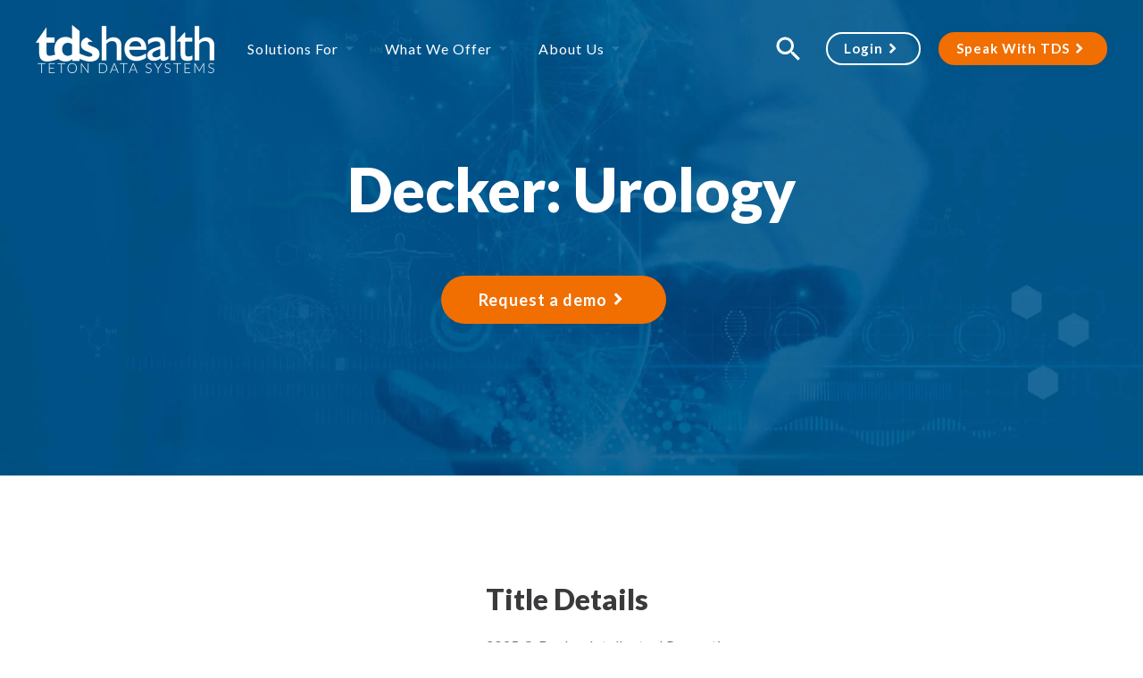

--- FILE ---
content_type: text/html;charset=utf-8
request_url: https://www.tetondata.com/titles/827
body_size: 8680
content:
<!doctype html><html lang="en"><head>
    <meta charset="utf-8">
    <title>Decker: Urology</title>
    <link rel="shortcut icon" href="https://www.tetondata.com/hubfs/Logos%20and%20Graphics/Logos/TDS%20Logos/favicon.png">

     
        
        <meta name="keywords" content="Urology,Decker,medicine,Atala,principles,practice,residents,educators,evidence-based,clinical,trials,meta-analyses,practices,latest,guidelines,illustrated,algorithms,clinical,photos,tables,CT,scans,medical,artwork,videos,procedural,skills,continually,reviewed">
    
    <meta name="description" content="Urology is evidence-based with clinical trials, meta-analyses and best clinical practices based on the latest guidelines.">
    
    
    <link href="https://fonts.googleapis.com/css2?family=Material+Symbols+Outlined" rel="stylesheet">
    <!--<link rel="stylesheet" href="https://pro.fontawesome.com/releases/v5.13.0/css/all.css" crossorigin="anonymous"/>-->
    <meta name="viewport" content="width=device-width, initial-scale=1">

    
    <meta property="og:description" content="Discover TDS Health, your trusted partner for comprehensive healthcare, medical, and clinical learning resources. Access the best innovative solutions now.">
    <meta property="og:title" content="Decker: Urology">
    <meta name="twitter:description" content="Discover TDS Health, your trusted partner for comprehensive healthcare, medical, and clinical learning resources. Access the best innovative solutions now.">
    <meta name="twitter:title" content="Decker: Urology">

    

    
    <style>
a.cta_button{-moz-box-sizing:content-box !important;-webkit-box-sizing:content-box !important;box-sizing:content-box !important;vertical-align:middle}.hs-breadcrumb-menu{list-style-type:none;margin:0px 0px 0px 0px;padding:0px 0px 0px 0px}.hs-breadcrumb-menu-item{float:left;padding:10px 0px 10px 10px}.hs-breadcrumb-menu-divider:before{content:'›';padding-left:10px}.hs-featured-image-link{border:0}.hs-featured-image{float:right;margin:0 0 20px 20px;max-width:50%}@media (max-width: 568px){.hs-featured-image{float:none;margin:0;width:100%;max-width:100%}}.hs-screen-reader-text{clip:rect(1px, 1px, 1px, 1px);height:1px;overflow:hidden;position:absolute !important;width:1px}
</style>

<link rel="stylesheet" href="https://www.tetondata.com/hubfs/hub_generated/template_assets/1/159415295005/1766074546554/template_styles.min.css">
<link rel="stylesheet" href="https://www.tetondata.com/hubfs/hub_generated/module_assets/1/159415900983/1756412804540/module_u4m-header.min.css">
<link rel="stylesheet" href="https://www.tetondata.com/hubfs/hub_generated/module_assets/1/176829345379/1754926955429/module_u4m-hero-dynamic.min.css">
<link rel="stylesheet" href="https://www.tetondata.com/hubfs/hub_generated/module_assets/1/176819900700/1758905280055/module_u4m-filtered-titles-dynamic.min.css">
<link rel="stylesheet" href="https://www.tetondata.com/hubfs/hub_generated/module_assets/1/177070716933/1756131920197/module_u4m-cards-slider.min.css">
<link rel="stylesheet" href="https://www.tetondata.com/hubfs/hub_generated/module_assets/1/176969016978/1756131959551/module_u4m-slider-simple-dynamic.min.css">
<link rel="stylesheet" href="https://www.tetondata.com/hubfs/hub_generated/module_assets/1/176980389551/1742084565765/module_u4m-table-of-contents.min.css">
<link rel="stylesheet" href="https://www.tetondata.com/hubfs/hub_generated/module_assets/1/177067385647/1756131917151/module_u4m-cards-dynamic.min.css">
<link rel="stylesheet" href="https://www.tetondata.com/hubfs/hub_generated/module_assets/1/159415343536/1754926954551/module_u4m-cta-row.min.css">
<link rel="stylesheet" href="https://www.tetondata.com/hubfs/hub_generated/module_assets/1/159412500892/1742084495070/module_u4m-footer.min.css">
    

    
<!--  Added by GoogleAnalytics4 integration -->
<script>
var _hsp = window._hsp = window._hsp || [];
window.dataLayer = window.dataLayer || [];
function gtag(){dataLayer.push(arguments);}

var useGoogleConsentModeV2 = true;
var waitForUpdateMillis = 1000;


if (!window._hsGoogleConsentRunOnce) {
  window._hsGoogleConsentRunOnce = true;

  gtag('consent', 'default', {
    'ad_storage': 'denied',
    'analytics_storage': 'denied',
    'ad_user_data': 'denied',
    'ad_personalization': 'denied',
    'wait_for_update': waitForUpdateMillis
  });

  if (useGoogleConsentModeV2) {
    _hsp.push(['useGoogleConsentModeV2'])
  } else {
    _hsp.push(['addPrivacyConsentListener', function(consent){
      var hasAnalyticsConsent = consent && (consent.allowed || (consent.categories && consent.categories.analytics));
      var hasAdsConsent = consent && (consent.allowed || (consent.categories && consent.categories.advertisement));

      gtag('consent', 'update', {
        'ad_storage': hasAdsConsent ? 'granted' : 'denied',
        'analytics_storage': hasAnalyticsConsent ? 'granted' : 'denied',
        'ad_user_data': hasAdsConsent ? 'granted' : 'denied',
        'ad_personalization': hasAdsConsent ? 'granted' : 'denied'
      });
    }]);
  }
}

gtag('js', new Date());
gtag('set', 'developer_id.dZTQ1Zm', true);
gtag('config', 'G-MTKKSDF6RQ');
</script>
<script async src="https://www.googletagmanager.com/gtag/js?id=G-MTKKSDF6RQ"></script>

<!-- /Added by GoogleAnalytics4 integration -->

    <link rel="canonical" href="https://www.tetondata.com/titles/827">


<meta property="og:url" content="https://www.tetondata.com/titles/827">
<meta name="twitter:card" content="summary">
<meta http-equiv="content-language" content="en">






    
<meta name="generator" content="HubSpot"></head>
<body class="  hs-content-id-176830781978 hs-site-page page  ">
    
    
        <div id="hs_cos_wrapper_u4m-header" class="hs_cos_wrapper hs_cos_wrapper_widget hs_cos_wrapper_type_module" style="" data-hs-cos-general-type="widget" data-hs-cos-type="module"><header class="u4m-header">
  <a class="skip-to-content-link" href="#main-content" tabindex="0">Skip to content</a>
  <div class="inner">
    <div class="logo">
      <a href="/" tabindex="0">
        <img src="https://www.tetondata.com/hs-fs/hubfs/unified4/tds-health-logo-white.webp?width=400&amp;height=136&amp;name=tds-health-logo-white.webp" width="400" height="136" alt="tds-health-logo-white" srcset="https://www.tetondata.com/hs-fs/hubfs/unified4/tds-health-logo-white.webp?width=200&amp;height=68&amp;name=tds-health-logo-white.webp 200w, https://www.tetondata.com/hs-fs/hubfs/unified4/tds-health-logo-white.webp?width=400&amp;height=136&amp;name=tds-health-logo-white.webp 400w, https://www.tetondata.com/hs-fs/hubfs/unified4/tds-health-logo-white.webp?width=600&amp;height=204&amp;name=tds-health-logo-white.webp 600w, https://www.tetondata.com/hs-fs/hubfs/unified4/tds-health-logo-white.webp?width=800&amp;height=272&amp;name=tds-health-logo-white.webp 800w, https://www.tetondata.com/hs-fs/hubfs/unified4/tds-health-logo-white.webp?width=1000&amp;height=340&amp;name=tds-health-logo-white.webp 1000w, https://www.tetondata.com/hs-fs/hubfs/unified4/tds-health-logo-white.webp?width=1200&amp;height=408&amp;name=tds-health-logo-white.webp 1200w" sizes="(max-width: 400px) 100vw, 400px">
      </a>
    </div>
    <div class="logo-color">
      <a href="/" tabindex="0">
        <img src="https://www.tetondata.com/hs-fs/hubfs/Logos%20and%20Graphics/Logos/TDS%20Logos/tds-website-logo.png?width=300&amp;height=81&amp;name=tds-website-logo.png" width="300" height="81" alt="tds-website-logo" srcset="https://www.tetondata.com/hs-fs/hubfs/Logos%20and%20Graphics/Logos/TDS%20Logos/tds-website-logo.png?width=150&amp;height=41&amp;name=tds-website-logo.png 150w, https://www.tetondata.com/hs-fs/hubfs/Logos%20and%20Graphics/Logos/TDS%20Logos/tds-website-logo.png?width=300&amp;height=81&amp;name=tds-website-logo.png 300w, https://www.tetondata.com/hs-fs/hubfs/Logos%20and%20Graphics/Logos/TDS%20Logos/tds-website-logo.png?width=450&amp;height=122&amp;name=tds-website-logo.png 450w, https://www.tetondata.com/hs-fs/hubfs/Logos%20and%20Graphics/Logos/TDS%20Logos/tds-website-logo.png?width=600&amp;height=162&amp;name=tds-website-logo.png 600w, https://www.tetondata.com/hs-fs/hubfs/Logos%20and%20Graphics/Logos/TDS%20Logos/tds-website-logo.png?width=750&amp;height=203&amp;name=tds-website-logo.png 750w, https://www.tetondata.com/hs-fs/hubfs/Logos%20and%20Graphics/Logos/TDS%20Logos/tds-website-logo.png?width=900&amp;height=243&amp;name=tds-website-logo.png 900w" sizes="(max-width: 300px) 100vw, 300px">
      </a>
    </div>
    <div class="menu" aria-label="main-menu" role="menubar">
      <div class="inner-nav">
        
        <div class="menu-item-wrap has-children " aria-haspopup="true" aria-expanded="false">    
          <a class="top-level linkless" role="menuitem" aria-controls="submenu-1" aria-expanded="false" tabindex="0">Solutions For</a>
          <div id="submenu-1" class="drop-wrap num-cols-3  " role="menu" aria-labelledby="menuitem-1">
            <div class="inner-menu">
              
              <div class="inner-column reg-column column-index-1 white-column">
                <span class="top-headline">USE CASES</span>
                <ul class="sub-menu">
                  
                    <li>
                      <a href="https://www.tetondata.com/solutions/academic-programs" class="sub-menu-single external has-icon  no-desc  image-left" role="menuitem" aria-labelledby="submenuitem-1" tabindex="0">
                        
                        <link rel="preload" as="image" href="https://www.tetondata.com/hubfs/unified4/icon-1%20(1).svg">
                        <img class="menu-image left image-icon" src="https://www.tetondata.com/hubfs/unified4/icon-1%20(1).svg" alt="icon-1 (1)">
                        
                        <div class="right">
                          <h5 id="submenuitem-1" class="sub-head">Academic Programs</h5>
                          <p class="sub-desc no-desc"></p>
                        </div>
                      </a>
                    </li>
                  
                    <li>
                      <a href="https://www.tetondata.com/solutions/hospitals" class="sub-menu-single external has-icon  no-desc  image-left" role="menuitem" aria-labelledby="submenuitem-2" tabindex="0">
                        
                        <link rel="preload" as="image" href="https://www.tetondata.com/hubfs/unified4/icon-2.svg">
                        <img class="menu-image left image-icon" src="https://www.tetondata.com/hubfs/unified4/icon-2.svg" alt="icon-2">
                        
                        <div class="right">
                          <h5 id="submenuitem-2" class="sub-head">Hospitals</h5>
                          <p class="sub-desc no-desc"></p>
                        </div>
                      </a>
                    </li>
                  
                    <li>
                      <a href="https://www.tetondata.com/solutions/continual-learning" class="sub-menu-single external has-icon  no-desc  image-left" role="menuitem" aria-labelledby="submenuitem-3" tabindex="0">
                        
                        <link rel="preload" as="image" href="https://www.tetondata.com/hubfs/unified4/icon-3.svg">
                        <img class="menu-image left image-icon" src="https://www.tetondata.com/hubfs/unified4/icon-3.svg" alt="icon-3">
                        
                        <div class="right">
                          <h5 id="submenuitem-3" class="sub-head">Continual Learning</h5>
                          <p class="sub-desc no-desc"></p>
                        </div>
                      </a>
                    </li>
                  
                    <li>
                      <a href="https://www.tetondata.com/solutions/libraries" class="sub-menu-single external has-icon  no-desc  image-left" role="menuitem" aria-labelledby="submenuitem-4" tabindex="0">
                        
                        <link rel="preload" as="image" href="https://www.tetondata.com/hubfs/unified4/icon-4%20(1).svg">
                        <img class="menu-image left image-icon" src="https://www.tetondata.com/hubfs/unified4/icon-4%20(1).svg" alt="icon-4 (1)">
                        
                        <div class="right">
                          <h5 id="submenuitem-4" class="sub-head">Libraries</h5>
                          <p class="sub-desc no-desc"></p>
                        </div>
                      </a>
                    </li>
                  
                </ul>
              </div>
              
              <div class="inner-column reg-column column-index-2 white-column">
                <span class="top-headline">BY SPECIALTY</span>
                <ul class="sub-menu">
                  
                    <li>
                      <a href="https://www.tetondata.com/solutions/medical-education" class="sub-menu-single external has-icon  no-desc " role="menuitem" aria-labelledby="submenuitem-1" tabindex="0">
                        
                        <link rel="preload" as="image" href="https://www.tetondata.com/hubfs/Logos%20and%20Graphics/Icons/medcard.svg">
                        <img class="menu-image left image-icon" src="https://www.tetondata.com/hubfs/Logos%20and%20Graphics/Icons/medcard.svg" alt="medcard">
                        
                        <div class="right">
                          <h5 id="submenuitem-1" class="sub-head">Medical</h5>
                          <p class="sub-desc no-desc"></p>
                        </div>
                      </a>
                    </li>
                  
                    <li>
                      <a href="https://www.tetondata.com/solutions/allied-health" class="sub-menu-single external has-icon  no-desc  image-left" role="menuitem" aria-labelledby="submenuitem-2" tabindex="0">
                        
                        <link rel="preload" as="image" href="https://www.tetondata.com/hubfs/allied-health.svg">
                        <img class="menu-image left image-icon" src="https://www.tetondata.com/hubfs/allied-health.svg" alt="allied-health">
                        
                        <div class="right">
                          <h5 id="submenuitem-2" class="sub-head">Allied Health</h5>
                          <p class="sub-desc no-desc"></p>
                        </div>
                      </a>
                    </li>
                  
                    <li>
                      <a href="https://www.tetondata.com/solutions/dentistry" class="sub-menu-single external has-icon  no-desc  image-left" role="menuitem" aria-labelledby="submenuitem-3" tabindex="0">
                        
                        <link rel="preload" as="image" href="https://www.tetondata.com/hubfs/tooth.svg">
                        <img class="menu-image left image-icon" src="https://www.tetondata.com/hubfs/tooth.svg" alt="tooth">
                        
                        <div class="right">
                          <h5 id="submenuitem-3" class="sub-head">Dentistry</h5>
                          <p class="sub-desc no-desc"></p>
                        </div>
                      </a>
                    </li>
                  
                </ul>
              </div>
              
              <div class="inner-column reg-column column-index-3 white-column">
                <span class="top-headline no-title"> &nbsp;</span>
                <ul class="sub-menu">
                  
                    <li>
                      <a href="https://www.tetondata.com/solutions/nursing" class="sub-menu-single external has-icon  no-desc  image-left" role="menuitem" aria-labelledby="submenuitem-1" tabindex="0">
                        
                        <link rel="preload" as="image" href="https://www.tetondata.com/hubfs/unified4/icon-5.svg">
                        <img class="menu-image left image-icon" src="https://www.tetondata.com/hubfs/unified4/icon-5.svg" alt="icon-5">
                        
                        <div class="right">
                          <h5 id="submenuitem-1" class="sub-head">Nursing</h5>
                          <p class="sub-desc no-desc"></p>
                        </div>
                      </a>
                    </li>
                  
                    <li>
                      <a href="https://www.tetondata.com/solutions/pharmacy" class="sub-menu-single external has-icon  no-desc  image-left" role="menuitem" aria-labelledby="submenuitem-2" tabindex="0">
                        
                        <link rel="preload" as="image" href="https://www.tetondata.com/hubfs/syringe-bottle.svg">
                        <img class="menu-image left image-icon" src="https://www.tetondata.com/hubfs/syringe-bottle.svg" alt="syringe-bottle">
                        
                        <div class="right">
                          <h5 id="submenuitem-2" class="sub-head">Pharmacy</h5>
                          <p class="sub-desc no-desc"></p>
                        </div>
                      </a>
                    </li>
                  
                    <li>
                      <a href="https://www.tetondata.com/solutions/research" class="sub-menu-single external has-icon  no-desc  image-left" role="menuitem" aria-labelledby="submenuitem-3" tabindex="0">
                        
                        <link rel="preload" as="image" href="https://www.tetondata.com/hubfs/test-tube.svg">
                        <img class="menu-image left image-icon" src="https://www.tetondata.com/hubfs/test-tube.svg" alt="test-tube">
                        
                        <div class="right">
                          <h5 id="submenuitem-3" class="sub-head">Research</h5>
                          <p class="sub-desc no-desc"></p>
                        </div>
                      </a>
                    </li>
                  
                </ul>
              </div>
              
            </div>
          </div>
        </div>
        
        <div class="menu-item-wrap has-children single-top" aria-haspopup="true" aria-expanded="false">    
          <a class="top-level linkless" role="menuitem" aria-controls="submenu-2" aria-expanded="false" tabindex="0">What We Offer</a>
          <div id="submenu-2" class="drop-wrap num-cols-1 single " role="menu" aria-labelledby="menuitem-2">
            <div class="inner-menu">
              
              <div class="inner-column reg-column column-index-1 white-column">
                <span class="top-headline no-title"> &nbsp;</span>
                <ul class="sub-menu">
                  
                    <li>
                      <a href="https://www.tetondata.com/titles" class="sub-menu-single external has-icon  no-desc " role="menuitem" aria-labelledby="submenuitem-1" tabindex="0">
                        
                        <link rel="preload" as="image" href="https://www.tetondata.com/hubfs/Logos%20and%20Graphics/Website%20Images/New%20Breed%20-%20unified4/Titles%20Icon%20(Blue%20w%20E%20Right).png">
                        <img class="menu-image left image-icon" src="https://www.tetondata.com/hubfs/Logos%20and%20Graphics/Website%20Images/New%20Breed%20-%20unified4/Titles%20Icon%20(Blue%20w%20E%20Right).png" alt="Titles Icon (Blue w E Right)">
                        
                        <div class="right">
                          <h5 id="submenuitem-1" class="sub-head">Titles</h5>
                          <p class="sub-desc no-desc"></p>
                        </div>
                      </a>
                    </li>
                  
                    <li>
                      <a href="https://www.tetondata.com/products" class="sub-menu-single external has-icon  no-desc  image-left" role="menuitem" aria-labelledby="submenuitem-2" tabindex="0">
                        
                        <link rel="preload" as="image" href="https://www.tetondata.com/hubfs/unified4/icon-4%20(1).svg">
                        <img class="menu-image left image-icon" src="https://www.tetondata.com/hubfs/unified4/icon-4%20(1).svg" alt="icon-4 (1)">
                        
                        <div class="right">
                          <h5 id="submenuitem-2" class="sub-head">Products</h5>
                          <p class="sub-desc no-desc"></p>
                        </div>
                      </a>
                    </li>
                  
                    <li>
                      <a href="https://www.tetondata.com/support" class="sub-menu-single external has-icon  no-desc  image-left" role="menuitem" aria-labelledby="submenuitem-3" tabindex="0">
                        
                        <link rel="preload" as="image" href="https://www.tetondata.com/hubfs/unified4/icon-2.svg">
                        <img class="menu-image left image-icon" src="https://www.tetondata.com/hubfs/unified4/icon-2.svg" alt="icon-2">
                        
                        <div class="right">
                          <h5 id="submenuitem-3" class="sub-head">Customer Support</h5>
                          <p class="sub-desc no-desc"></p>
                        </div>
                      </a>
                    </li>
                  
                </ul>
              </div>
              
            </div>
          </div>
        </div>
        
        <div class="menu-item-wrap has-children single-top" aria-haspopup="true" aria-expanded="false">    
          <a class="top-level linkless" role="menuitem" aria-controls="submenu-3" aria-expanded="false" tabindex="0">About Us</a>
          <div id="submenu-3" class="drop-wrap num-cols-1 single " role="menu" aria-labelledby="menuitem-3">
            <div class="inner-menu">
              
              <div class="inner-column reg-column column-index-1 white-column">
                <span class="top-headline no-title"> &nbsp;</span>
                <ul class="sub-menu">
                  
                    <li>
                      <a href="https://www.tetondata.com/about-us" class="sub-menu-single external has-icon  no-desc  image-left" role="menuitem" aria-labelledby="submenuitem-1" tabindex="0">
                        
                        <link rel="preload" as="image" href="https://www.tetondata.com/hubfs/unified4/icon-2.svg">
                        <img class="menu-image left image-icon" src="https://www.tetondata.com/hubfs/unified4/icon-2.svg" alt="icon-2">
                        
                        <div class="right">
                          <h5 id="submenuitem-1" class="sub-head">Why TDS</h5>
                          <p class="sub-desc no-desc"></p>
                        </div>
                      </a>
                    </li>
                  
                    <li>
                      <a href="https://www.tetondata.com/events" class="sub-menu-single external has-icon  no-desc " role="menuitem" aria-labelledby="submenuitem-2" tabindex="0">
                        
                        <link rel="preload" as="image" href="https://www.tetondata.com/hubfs/Logos%20and%20Graphics/Website%20Images/New%20Breed%20-%20unified4/icon-3.svg">
                        <img class="menu-image left image-icon" src="https://www.tetondata.com/hubfs/Logos%20and%20Graphics/Website%20Images/New%20Breed%20-%20unified4/icon-3.svg" alt="icon-3">
                        
                        <div class="right">
                          <h5 id="submenuitem-2" class="sub-head">Events</h5>
                          <p class="sub-desc no-desc"></p>
                        </div>
                      </a>
                    </li>
                  
                    <li>
                      <a href="https://www.tetondata.com/partner-with-tds-health" class="sub-menu-single external has-icon  no-desc " role="menuitem" aria-labelledby="submenuitem-3" tabindex="0">
                        
                        <link rel="preload" as="image" href="https://www.tetondata.com/hubfs/Logos%20and%20Graphics/Website%20Images/New%20Breed%20-%20unified4/icon-4%20(1).svg">
                        <img class="menu-image left image-icon" src="https://www.tetondata.com/hubfs/Logos%20and%20Graphics/Website%20Images/New%20Breed%20-%20unified4/icon-4%20(1).svg" alt="icon-4 (1)">
                        
                        <div class="right">
                          <h5 id="submenuitem-3" class="sub-head">Become a Partner</h5>
                          <p class="sub-desc no-desc"></p>
                        </div>
                      </a>
                    </li>
                  
                </ul>
              </div>
              
            </div>
          </div>
        </div>
        
      </div>
    </div>
    <button class="search-toggle search-toggle-button" tabindex="0" style="">
        <svg xmlns="http://www.w3.org/2000/svg" viewbox="0 0 24 24" width="36" height="36">
          <path d="M15.5 14h-.8l-.3-.3c1-1.1 1.6-2.6 1.6-4.2a6.5 6.5 0 1 0-2.3 5l.3.2v.8l5 5 1.5-1.5-5-5zm-6 0a4.5 4.5 0 1 1 0-9 4.5 4.5 0 0 1 0 9z" />
        </svg>
    </button>
    
      <div class="login">
        
        
        <a href="https://online.statref.com/login" target="_blank" rel="noopener" tabindex="0">
          Login
        </a>
      </div>
    
    <div class="cta">
     

<a href="javascript:postMessage({type:'HS_DISPLAY_CALL_TO_ACTION',id:193547292074});">
   Speak With TDS
</a>
    </div>
    
    <button class="hamburger-toggle x2" tabindex="0"><span class="lines"></span></button>
    <div class="offscreen-menu">
      <div class="content">
        <div class="mobile-menu">
          <span id="hs_cos_wrapper_u4m-header_" class="hs_cos_wrapper hs_cos_wrapper_widget hs_cos_wrapper_type_menu" style="" data-hs-cos-general-type="widget" data-hs-cos-type="menu"><div id="hs_menu_wrapper_u4m-header_" class="hs-menu-wrapper active-branch no-flyouts hs-menu-flow-vertical" role="navigation" data-sitemap-name="default" data-menu-id="161340762682" aria-label="Navigation Menu">
 <ul role="menu" class="active-branch">
  <li class="hs-menu-item hs-menu-depth-1 hs-item-has-children" role="none"><a href="javascript:;" aria-haspopup="true" aria-expanded="false" role="menuitem">Solutions</a>
   <ul role="menu" class="hs-menu-children-wrapper">
    <li class="hs-menu-item hs-menu-depth-2" role="none"><a href="https://www.tetondata.com/solutions/academic-programs" role="menuitem">Academic Programs</a></li>
    <li class="hs-menu-item hs-menu-depth-2" role="none"><a href="https://www.tetondata.com/solutions/hospitals" role="menuitem">Hospitals</a></li>
    <li class="hs-menu-item hs-menu-depth-2" role="none"><a href="https://www.tetondata.com/solutions/continual-learning" role="menuitem">Continual Learning</a></li>
    <li class="hs-menu-item hs-menu-depth-2" role="none"><a href="https://www.tetondata.com/solutions/libraries" role="menuitem">Libraries</a></li>
    <li class="hs-menu-item hs-menu-depth-2" role="none"><a href="https://www.tetondata.com/solutions/allied-health" role="menuitem">Allied Health</a></li>
    <li class="hs-menu-item hs-menu-depth-2" role="none"><a href="https://www.tetondata.com/solutions/dentistry" role="menuitem">Dentistry</a></li>
    <li class="hs-menu-item hs-menu-depth-2" role="none"><a href="https://www.tetondata.com/solutions/medical-education" role="menuitem">Medical</a></li>
    <li class="hs-menu-item hs-menu-depth-2" role="none"><a href="https://www.tetondata.com/solutions/nursing" role="menuitem">Nursing</a></li>
    <li class="hs-menu-item hs-menu-depth-2" role="none"><a href="https://www.tetondata.com/solutions/pharmacy" role="menuitem">Pharmacy</a></li>
    <li class="hs-menu-item hs-menu-depth-2" role="none"><a href="https://www.tetondata.com/solutions/research" role="menuitem">Research</a></li>
   </ul></li>
  <li class="hs-menu-item hs-menu-depth-1 hs-item-has-children active-branch" role="none"><a href="javascript:;" aria-haspopup="true" aria-expanded="false" role="menuitem">What We Offer</a>
   <ul role="menu" class="hs-menu-children-wrapper active-branch">
    <li class="hs-menu-item hs-menu-depth-2 active active-branch" role="none"><a href="https://www.tetondata.com/titles" role="menuitem">Titles</a></li>
    <li class="hs-menu-item hs-menu-depth-2" role="none"><a href="https://www.tetondata.com/products" role="menuitem">Products</a></li>
    <li class="hs-menu-item hs-menu-depth-2" role="none"><a href="https://www.tetondata.com/support" role="menuitem">Customer Support</a></li>
   </ul></li>
  <li class="hs-menu-item hs-menu-depth-1 hs-item-has-children" role="none"><a href="javascript:;" aria-haspopup="true" aria-expanded="false" role="menuitem">About</a>
   <ul role="menu" class="hs-menu-children-wrapper">
    <li class="hs-menu-item hs-menu-depth-2" role="none"><a href="https://www.tetondata.com/about-us" role="menuitem">Why TDS</a></li>
    <li class="hs-menu-item hs-menu-depth-2" role="none"><a href="https://www.tetondata.com/partner-with-tds-health" role="menuitem">Become a Partner</a></li>
   </ul></li>
 </ul>
</div></span>
        </div>
        <div class="mobile-cta">
          <button class="search-toggle search-toggle-button" tabindex="0" style="">
              <svg xmlns="http://www.w3.org/2000/svg" viewbox="0 0 24 24" width="36" height="36">
                <path fill="#FFFFFF" d="M15.5 14h-.8l-.3-.3c1-1.1 1.6-2.6 1.6-4.2a6.5 6.5 0 1 0-2.3 5l.3.2v.8l5 5 1.5-1.5-5-5zm-6 0a4.5 4.5 0 1 1 0-9 4.5 4.5 0 0 1 0 9z" />
              </svg>
          </button>
          
            <div class="login mobile">
              <a href="https://online.statref.com/login" target="_blank" rel="noopener" tabindex="0">
                Login
              </a>
            </div>
          
          
          <div class="cta_mobile">
            <a href="javascript:postMessage({type:'HS_DISPLAY_CALL_TO_ACTION',id:193547292074});">
              Speak With TDS
            </a>
          </div>
        </div>

      </div>
    </div>
  </div>
  <div class="search-overlay">
    <div class="hs-search-field">
  <div class="hs-search-field__bar">
    <form action="/search-results">
      <input type="text" class="search-input" id="topbar-search-input" name="q" autocomplete="off" aria-label="Search" placeholder="Search">

      <button aria-label="Search" class="search-button">
        <svg xmlns="http://www.w3.org/2000/svg" viewbox="0 0 24 24" width="32" height="32">
          <path fill="#FFFFFF" d="M15.5 14h-.8l-.3-.3c1-1.1 1.6-2.6 1.6-4.2a6.5 6.5 0 1 0-2.3 5l.3.2v.8l5 5 1.5-1.5-5-5zm-6 0a4.5 4.5 0 1 1 0-9 4.5 4.5 0 0 1 0 9z" />
        </svg>
      </button>
      <button class="search-overlay-close search-toggle-button" aria-label="Close" title="Close search">
        <svg xmlns="http://www.w3.org/2000/svg" viewbox="0 0 24 24" height="32px" width="32px">
          <path fill="#FFFFFF" d="M19 6.41L17.59 5 12 10.59 6.41 5 5 6.41 10.59 12 5 17.59 6.41 19 12 13.41 17.59 19 19 17.59 13.41 12z" />
        </svg>
      </button>
    </form>
  </div>
</div>
  </div> 
</header></div>
    

    
  <main id="main-content">
    <span id="hs_cos_wrapper_flexible_column" class="hs_cos_wrapper hs_cos_wrapper_widget_container hs_cos_wrapper_type_widget_container" style="" data-hs-cos-general-type="widget_container" data-hs-cos-type="widget_container"><div id="hs_cos_wrapper_widget_176837917561" class="hs_cos_wrapper hs_cos_wrapper_widget hs_cos_wrapper_type_module" style="" data-hs-cos-general-type="widget" data-hs-cos-type="module">
  
    <script>
if (location.search && location.search.indexOf('&hsPreviewerApp=module') > -1) {
  // This is the module previewer. Fill in some of the missing styles and scripts that are loaded on the real website.
  document.write('<link rel="stylesheet" href="//39840655.fs1.hubspotusercontent-na1.net/hubfs/39840655/hub_generated/template_assets/1/159415295005/1766074546554/template_styles.min.css">');
  document.write('<link href="https://fonts.googleapis.com/css2?family=Material+Symbols+Outlined" rel="stylesheet" />');
  //document.write('<style>[data-aos^=fade][data-aos^=fade] { opacity: 1; }<\/style>');
  document.write('<script src="//cdn2.hubspot.net/hubfs/302335/unified3/libraries/aos3.min.js"><\/script>');
  document.write('<script src="//39840655.fs1.hubspotusercontent-na1.net/hubfs/39840655/hub_generated/template_assets/1/159415343626/1766074546508/template_main.min.js"><\/script>');
}
</script>
<section id="widget_176837917561" class="u4m-hero-dynamic none widget_176837917561 top-margin-default bottom-margin-default top-padding-default bottom-padding-default reverse-text" style=" 
">




    <div class="inner">
      <div class="content-wrap has-none " style="">
  
      <div class="copy">
          
              <h1 class="heading">Decker: Urology</h1>
              <p class="subtext"></p>
                <div class="button-wrapper">
                  <span class="url"><a href="https://www.tetondata.com/product-demo.cshtml">Request a demo</a></span>
                </div>
            </div> 
        
      </div>
    </div>
    
      <img class="hero-bg-image" src="https://www.tetondata.com/hubfs/unified4/tds-hero%20(1).jpg" alt="Hero Background Image">
    
  
    <div class="hero-overlay" style=" background-color:rgba(26, 105, 153,1.0); "></div>
  

  </section></div>
<div id="hs_cos_wrapper_widget_1724787584636" class="hs_cos_wrapper hs_cos_wrapper_widget hs_cos_wrapper_type_module" style="" data-hs-cos-general-type="widget" data-hs-cos-type="module">






<script>
if (location.search && location.search.indexOf('&hsPreviewerApp=module') > -1) {
  // This is the module previewer. Fill in some of the missing styles and scripts that are loaded on the real website.
  document.write('<link rel="stylesheet" href="//39840655.fs1.hubspotusercontent-na1.net/hubfs/39840655/hub_generated/template_assets/1/159415295005/1766074546554/template_styles.min.css">');
  document.write('<link href="https://fonts.googleapis.com/css2?family=Material+Symbols+Outlined" rel="stylesheet" />');
  //document.write('<style>[data-aos^=fade][data-aos^=fade] { opacity: 1; }<\/style>');
  document.write('<script src="//cdn2.hubspot.net/hubfs/302335/unified3/libraries/aos3.min.js"><\/script>');
  document.write('<script src="//39840655.fs1.hubspotusercontent-na1.net/hubfs/39840655/hub_generated/template_assets/1/159415343626/1766074546508/template_main.min.js"><\/script>');
}
</script>
<section id="widget_1724787584636" class="u4m-filtered-titles-dynamic widget_1724787584636 top-margin-default bottom-margin-default top-padding-default bottom-padding-default" style=" 
">




<script src="https://www.tetondata.com/hubfs/hub_generated/template_assets/1/186028207974/1766074546386/template_uFuzzy.iife.min.js"></script>
<!--
The u4m-filtered-titles-dynamic and u4m-filtered-titles-list-only modules are mostly clones of each other.
u4m-filtered-titles-list-only exists without the capability of displaying single title details, so that the website search engine does not index single title details.
 -->
 
    <div class="u4m-title-detail">
        <div class="title-details">
            <div class="image">
                <img src="https://online.statref.com/TitleImages/827.jpg">
            </div>
            <div class="details">
                <h3>Title Details</h3>
                
                <p class="copyright">2025 © Decker Intellectual Properties</p>
                
                <p class="editor">Anthony J Atala, MD</p>
                
                
                
                 
                  
                    
                      
                    
                  
                    
                  

                  
                
                <p class="discipline">
                <strong>Urology</strong>, Surgery
                </p>
            </div>
        </div>

        <div class="additional-details">
            <h3>Additional Details</h3>
            
            
            <div class="tabber">
              <div class="tabs">
              
                <div class="tab active">Description</div>
              
              
              
              </div>
              <div class="tab-contents">
             
                   
                    <div class="tab-content description" style="display: block">
                      <p><b>Decker presents Urology!</b></p>

<p>Welcome to <em>Urology</em> the new principles and practice publication for residents and educators. Urology is evidence-based with clinical trials, meta-analyses and best clinical practices based on the latest guidelines. Urology is richly illustrated with algorithms, clinical photos, tables, CT scans, medical artwork and videos to enhance the reading experience. Bi-monthly updating means the work is continually reviewed.</p>
                    </div>
                  
                   
                    
                
                
                  </div>

                </div>
                </div>
        </div>
    </section></div>


<div id="hs_cos_wrapper_widget_1754072907099" class="hs_cos_wrapper hs_cos_wrapper_widget hs_cos_wrapper_type_module" style="" data-hs-cos-general-type="widget" data-hs-cos-type="module">
  
  
  
    
    
    <script>
if (location.search && location.search.indexOf('&hsPreviewerApp=module') > -1) {
  // This is the module previewer. Fill in some of the missing styles and scripts that are loaded on the real website.
  document.write('<link rel="stylesheet" href="//39840655.fs1.hubspotusercontent-na1.net/hubfs/39840655/hub_generated/template_assets/1/159415295005/1766074546554/template_styles.min.css">');
  document.write('<link href="https://fonts.googleapis.com/css2?family=Material+Symbols+Outlined" rel="stylesheet" />');
  //document.write('<style>[data-aos^=fade][data-aos^=fade] { opacity: 1; }<\/style>');
  document.write('<script src="//cdn2.hubspot.net/hubfs/302335/unified3/libraries/aos3.min.js"><\/script>');
  document.write('<script src="//39840655.fs1.hubspotusercontent-na1.net/hubfs/39840655/hub_generated/template_assets/1/159415343626/1766074546508/template_main.min.js"><\/script>');
}
</script>
<section id="widget_1754072907099" class="u4m-cards-slider widget_1754072907099" style=" 
">


    
    </section>

  </div>
<div id="hs_cos_wrapper_widget_1726667617172" class="hs_cos_wrapper hs_cos_wrapper_widget hs_cos_wrapper_type_module" style="" data-hs-cos-general-type="widget" data-hs-cos-type="module">
  
  
  
    
    
    <script>
if (location.search && location.search.indexOf('&hsPreviewerApp=module') > -1) {
  // This is the module previewer. Fill in some of the missing styles and scripts that are loaded on the real website.
  document.write('<link rel="stylesheet" href="//39840655.fs1.hubspotusercontent-na1.net/hubfs/39840655/hub_generated/template_assets/1/159415295005/1766074546554/template_styles.min.css">');
  document.write('<link href="https://fonts.googleapis.com/css2?family=Material+Symbols+Outlined" rel="stylesheet" />');
  //document.write('<style>[data-aos^=fade][data-aos^=fade] { opacity: 1; }<\/style>');
  document.write('<script src="//cdn2.hubspot.net/hubfs/302335/unified3/libraries/aos3.min.js"><\/script>');
  document.write('<script src="//39840655.fs1.hubspotusercontent-na1.net/hubfs/39840655/hub_generated/template_assets/1/159415343626/1766074546508/template_main.min.js"><\/script>');
}
</script>
<section id="widget_1726667617172" class="u4m-cards-slider widget_1726667617172" style=" 
">


    
    </section>

  </div>
<div id="hs_cos_wrapper_widget_1727698750908" class="hs_cos_wrapper hs_cos_wrapper_widget hs_cos_wrapper_type_module" style="" data-hs-cos-general-type="widget" data-hs-cos-type="module">
  
  
  
    
    
    <script>
if (location.search && location.search.indexOf('&hsPreviewerApp=module') > -1) {
  // This is the module previewer. Fill in some of the missing styles and scripts that are loaded on the real website.
  document.write('<link rel="stylesheet" href="//39840655.fs1.hubspotusercontent-na1.net/hubfs/39840655/hub_generated/template_assets/1/159415295005/1766074546554/template_styles.min.css">');
  document.write('<link href="https://fonts.googleapis.com/css2?family=Material+Symbols+Outlined" rel="stylesheet" />');
  //document.write('<style>[data-aos^=fade][data-aos^=fade] { opacity: 1; }<\/style>');
  document.write('<script src="//cdn2.hubspot.net/hubfs/302335/unified3/libraries/aos3.min.js"><\/script>');
  document.write('<script src="//39840655.fs1.hubspotusercontent-na1.net/hubfs/39840655/hub_generated/template_assets/1/159415343626/1766074546508/template_main.min.js"><\/script>');
}
</script>
<section id="widget_1727698750908" class="u4m-cards-slider widget_1727698750908" style=" 
">


    
    </section>

  </div>
<div id="hs_cos_wrapper_widget_1727700458659" class="hs_cos_wrapper hs_cos_wrapper_widget hs_cos_wrapper_type_module" style="" data-hs-cos-general-type="widget" data-hs-cos-type="module">
  
  
  
    
    
    <script>
if (location.search && location.search.indexOf('&hsPreviewerApp=module') > -1) {
  // This is the module previewer. Fill in some of the missing styles and scripts that are loaded on the real website.
  document.write('<link rel="stylesheet" href="//39840655.fs1.hubspotusercontent-na1.net/hubfs/39840655/hub_generated/template_assets/1/159415295005/1766074546554/template_styles.min.css">');
  document.write('<link href="https://fonts.googleapis.com/css2?family=Material+Symbols+Outlined" rel="stylesheet" />');
  //document.write('<style>[data-aos^=fade][data-aos^=fade] { opacity: 1; }<\/style>');
  document.write('<script src="//cdn2.hubspot.net/hubfs/302335/unified3/libraries/aos3.min.js"><\/script>');
  document.write('<script src="//39840655.fs1.hubspotusercontent-na1.net/hubfs/39840655/hub_generated/template_assets/1/159415343626/1766074546508/template_main.min.js"><\/script>');
}
</script>
<section id="widget_1727700458659" class="u4m-cards-slider widget_1727700458659" style=" 
">


    
    </section>

  </div>
<div id="hs_cos_wrapper_widget_1724872320232" class="hs_cos_wrapper hs_cos_wrapper_widget hs_cos_wrapper_type_module" style="" data-hs-cos-general-type="widget" data-hs-cos-type="module"></div>
<div id="hs_cos_wrapper_widget_1724878613375" class="hs_cos_wrapper hs_cos_wrapper_widget hs_cos_wrapper_type_module" style="" data-hs-cos-general-type="widget" data-hs-cos-type="module">   
    
    
    

    <script>
if (location.search && location.search.indexOf('&hsPreviewerApp=module') > -1) {
  // This is the module previewer. Fill in some of the missing styles and scripts that are loaded on the real website.
  document.write('<link rel="stylesheet" href="//39840655.fs1.hubspotusercontent-na1.net/hubfs/39840655/hub_generated/template_assets/1/159415295005/1766074546554/template_styles.min.css">');
  document.write('<link href="https://fonts.googleapis.com/css2?family=Material+Symbols+Outlined" rel="stylesheet" />');
  //document.write('<style>[data-aos^=fade][data-aos^=fade] { opacity: 1; }<\/style>');
  document.write('<script src="//cdn2.hubspot.net/hubfs/302335/unified3/libraries/aos3.min.js"><\/script>');
  document.write('<script src="//39840655.fs1.hubspotusercontent-na1.net/hubfs/39840655/hub_generated/template_assets/1/159415343626/1766074546508/template_main.min.js"><\/script>');
}
</script>
<section id="widget_1724878613375" class="u4m-table-of-contents widget_1724878613375" style=" 
">


      <div class="heading">
      
          <h3>Table of Contents</h3>
          
      </div>
      <iframe id="dynTocFrame" frameborder="0" scrolling="no" seamless src="https://online.statref.com/PublicSite/TocFrame.aspx?id=827"></iframe>
    </section>
</div>
<div id="hs_cos_wrapper_widget_1724950539381" class="hs_cos_wrapper hs_cos_wrapper_widget hs_cos_wrapper_type_module" style="" data-hs-cos-general-type="widget" data-hs-cos-type="module"> 
  
  
  
  
    
  
    
    <script>
if (location.search && location.search.indexOf('&hsPreviewerApp=module') > -1) {
  // This is the module previewer. Fill in some of the missing styles and scripts that are loaded on the real website.
  document.write('<link rel="stylesheet" href="//39840655.fs1.hubspotusercontent-na1.net/hubfs/39840655/hub_generated/template_assets/1/159415295005/1766074546554/template_styles.min.css">');
  document.write('<link href="https://fonts.googleapis.com/css2?family=Material+Symbols+Outlined" rel="stylesheet" />');
  //document.write('<style>[data-aos^=fade][data-aos^=fade] { opacity: 1; }<\/style>');
  document.write('<script src="//cdn2.hubspot.net/hubfs/302335/unified3/libraries/aos3.min.js"><\/script>');
  document.write('<script src="//39840655.fs1.hubspotusercontent-na1.net/hubfs/39840655/hub_generated/template_assets/1/159415343626/1766074546508/template_main.min.js"><\/script>');
}
</script>
<section id="widget_1724950539381" class="u4m-cards-dynamic widget_1724950539381" style=" 
">


    
      
        <h2 class="heading">Similar Resources</h2>
      
      
      

      

      <div class="wrapper three  normal-cards">
      
            
          
            
              
                
                       
              <div class="card" data-aos="fade-up" data-aos-delay="" data-aos-duration="600">
              <a class="link-wrap" href="/titles/486">
                  <div class="image">
                    <img src="https://online.statref.com/TitleImages/486.jpg" alt="https://online.statref.com/TitleImages/486.jpg">
                  </div>
                  <div class="content">
                    <h3 class="heading">Glenn's Urologic Surgery</h3>
                    <p class="description">A comprehensive but concise textbook focused on surgical procedures, established for over 30 years as a must-have surgical reference for resident and practicing urologists. Chapters are heavily ...</p>
                    <span class="link"><span class="learn-more">Learn More</span></span>
                  </div>
                </a>
              </div>
              
          
      </div>
      
        <img loading="lazy" class="cards-bg" src="https://www.tetondata.com/hubfs/unified4/cards-bg.webp" alt="Cards Background" width="100%">
      
      
    </section>

  

</div>
<div id="hs_cos_wrapper_widget_1724948197753" class="hs_cos_wrapper hs_cos_wrapper_widget hs_cos_wrapper_type_module" style="" data-hs-cos-general-type="widget" data-hs-cos-type="module">
  

  
    
  <script>
if (location.search && location.search.indexOf('&hsPreviewerApp=module') > -1) {
  // This is the module previewer. Fill in some of the missing styles and scripts that are loaded on the real website.
  document.write('<link rel="stylesheet" href="//39840655.fs1.hubspotusercontent-na1.net/hubfs/39840655/hub_generated/template_assets/1/159415295005/1766074546554/template_styles.min.css">');
  document.write('<link href="https://fonts.googleapis.com/css2?family=Material+Symbols+Outlined" rel="stylesheet" />');
  //document.write('<style>[data-aos^=fade][data-aos^=fade] { opacity: 1; }<\/style>');
  document.write('<script src="//cdn2.hubspot.net/hubfs/302335/unified3/libraries/aos3.min.js"><\/script>');
  document.write('<script src="//39840655.fs1.hubspotusercontent-na1.net/hubfs/39840655/hub_generated/template_assets/1/159415343626/1766074546508/template_main.min.js"><\/script>');
}
</script>
<section id="widget_1724948197753" class="u4m-cta-row widget_1724948197753 top-margin-default bottom-margin-default top-padding-default bottom-padding-default reverse-text" style=" 
">




    <div class="inner ">
      <div class="copy">
        <h2 class="heading" data-aos="fade-up">The Power of A Digital Library</h2>
        
          <p class="text" data-aos="fade-up" data-aos-delay="300">TDS Health titles provide the latest healthcare information in a customizable and convenient format. STAT!Ref goes where you go, accessible by desktop, laptop, wireless or web-enabled mobile devices. Harness the power of learning in you hands.</p>
        
        <div class="cta" data-aos="fade-up" data-aos-delay="600">
          
            <span id="hs_cos_wrapper_widget_1724948197753_" class="hs_cos_wrapper hs_cos_wrapper_widget hs_cos_wrapper_type_cta" style="" data-hs-cos-general-type="widget" data-hs-cos-type="cta"></span>
                  
        </div>
      </div>
  
      
        <div class="statistics" data-aos="zoom-in-up" data-aos-delay="300">
        
        
          
            <div class="statistics__item">
              <div class="stat-wrapper">
                        
                <span class="number count">1</span>
                
              </div>
              <span class="caption ">TEAM DEDICATED TO YOUR LEARNING SUCCESS</span>
            </div>
          
        
          
            <div class="statistics__item">
              <div class="stat-wrapper">
                        
                <span class="number count">50</span>
                
              </div>
              <span class="caption ">Healthcare Disciplines</span>
            </div>
          
        
          
            <div class="statistics__item big-hex">
              
              <div class="stat-wrapper">


                            
                    <span class="number count">500</span>
                    <span class="unit">+</span>

              </div>
              <span class="caption ">DIGITAL MEDICAL TITLES AVAILABLE</span>
            </div>
          
        
        
      
      </div>
      
  
    </div>
    
      <img class="cta-bg" src="https://www.tetondata.com/hs-fs/hubfs/unified4/cta-background.webp?" alt="CTA Background Image" width="100%">
      <div class="overlay"></div>
    
    
  </section>
  </div></span>
  </main>
  


    
        <div id="hs_cos_wrapper_u4m-footer" class="hs_cos_wrapper hs_cos_wrapper_widget hs_cos_wrapper_type_module" style="" data-hs-cos-general-type="widget" data-hs-cos-type="module"><footer class="u4m-footer">
  <div class="inner">
    <div class="logo-and-menu">
      <div class="menu">
        <div id="hs_menu_wrapper_u4m-footer_" class="hs-menu-wrapper active-branch no-flyouts hs-menu-flow-horizontal" role="navigation" data-sitemap-name="default" data-menu-id="161166163542" aria-label="Navigation Menu">
 <ul role="menu" class="active-branch">
  <li class="hs-menu-item hs-menu-depth-1 hs-item-has-children" role="none"><a href="javascript:;" aria-haspopup="true" aria-expanded="false" role="menuitem">Solutions</a>
   <ul role="menu" class="hs-menu-children-wrapper">
    <li class="hs-menu-item hs-menu-depth-2" role="none"><a href="https://www.tetondata.com/solutions/academic-programs" role="menuitem">Academic Programs</a></li>
    <li class="hs-menu-item hs-menu-depth-2" role="none"><a href="https://www.tetondata.com/solutions/hospitals" role="menuitem">Hospitals</a></li>
    <li class="hs-menu-item hs-menu-depth-2" role="none"><a href="https://www.tetondata.com/solutions/continual-learning" role="menuitem">Continual Learning</a></li>
    <li class="hs-menu-item hs-menu-depth-2" role="none"><a href="https://www.tetondata.com/solutions/libraries" role="menuitem">Libraries</a></li>
   </ul></li>
  <li class="hs-menu-item hs-menu-depth-1 hs-item-has-children" role="none"><a href="javascript:;" aria-haspopup="true" aria-expanded="false" role="menuitem">&nbsp;</a>
   <ul role="menu" class="hs-menu-children-wrapper">
    <li class="hs-menu-item hs-menu-depth-2" role="none"><a href="https://www.tetondata.com/solutions/allied-health" role="menuitem">Allied Health</a></li>
    <li class="hs-menu-item hs-menu-depth-2" role="none"><a href="https://www.tetondata.com/solutions/dentistry" role="menuitem">Dentistry</a></li>
    <li class="hs-menu-item hs-menu-depth-2" role="none"><a href="https://www.tetondata.com/solutions/medical-education" role="menuitem">Medical</a></li>
    <li class="hs-menu-item hs-menu-depth-2" role="none"><a href="https://www.tetondata.com/solutions/nursing" role="menuitem">Nursing</a></li>
    <li class="hs-menu-item hs-menu-depth-2" role="none"><a href="https://www.tetondata.com/solutions/pharmacy" role="menuitem">Pharmacy</a></li>
    <li class="hs-menu-item hs-menu-depth-2" role="none"><a href="https://www.tetondata.com/solutions/research" role="menuitem">Research</a></li>
   </ul></li>
  <li class="hs-menu-item hs-menu-depth-1 hs-item-has-children" role="none"><a href="javascript:;" aria-haspopup="true" aria-expanded="false" role="menuitem">What We Offer</a>
   <ul role="menu" class="hs-menu-children-wrapper">
    <li class="hs-menu-item hs-menu-depth-2" role="none"><a href="https://www.tetondata.com/products" role="menuitem">Products</a></li>
    <li class="hs-menu-item hs-menu-depth-2" role="none"><a href="https://www.tetondata.com/products/statpearls" role="menuitem">StatPearls</a></li>
    <li class="hs-menu-item hs-menu-depth-2" role="none"><a href="https://www.tetondata.com/products/primal-pictures" role="menuitem">Primal Pictures</a></li>
    <li class="hs-menu-item hs-menu-depth-2" role="none"><a href="https://www.tetondata.com/products/ditki" role="menuitem">DITKI</a></li>
    <li class="hs-menu-item hs-menu-depth-2" role="none"><a href="https://www.tetondata.com/products/aibody" role="menuitem">AIBODY</a></li>
    <li class="hs-menu-item hs-menu-depth-2" role="none"><a href="https://www.tetondata.com/products/boardvitals" role="menuitem">BoardVitals</a></li>
    <li class="hs-menu-item hs-menu-depth-2" role="none"><a href="https://www.tetondata.com/products/statref" role="menuitem">STAT!Ref</a></li>
    <li class="hs-menu-item hs-menu-depth-2" role="none"><a href="https://www.tetondata.com/products/ekgaction" role="menuitem">EKGaction</a></li>
    <li class="hs-menu-item hs-menu-depth-2" role="none"><a href="https://www.tetondata.com/products/protocol-builder" role="menuitem">Protocol Builder</a></li>
   </ul></li>
  <li class="hs-menu-item hs-menu-depth-1 hs-item-has-children active-branch" role="none"><a href="javascript:;" aria-haspopup="true" aria-expanded="false" role="menuitem">&nbsp;</a>
   <ul role="menu" class="hs-menu-children-wrapper active-branch">
    <li class="hs-menu-item hs-menu-depth-2 active active-branch" role="none"><a href="https://www.tetondata.com/titles" role="menuitem">STAT!Ref Titles</a></li>
    <li class="hs-menu-item hs-menu-depth-2" role="none"><a href="https://www.tetondata.com/support" role="menuitem">Customer Support</a></li>
   </ul></li>
  <li class="hs-menu-item hs-menu-depth-1 hs-item-has-children" role="none"><a href="javascript:;" aria-haspopup="true" aria-expanded="false" role="menuitem">About</a>
   <ul role="menu" class="hs-menu-children-wrapper">
    <li class="hs-menu-item hs-menu-depth-2" role="none"><a href="https://www.tetondata.com/about-us" role="menuitem">Why TDS</a></li>
    <li class="hs-menu-item hs-menu-depth-2" role="none"><a href="https://www.tetondata.com/events" role="menuitem">Events</a></li>
    <li class="hs-menu-item hs-menu-depth-2" role="none"><a href="https://www.tetondata.com/partner-with-tds-health" role="menuitem">Become a Partner</a></li>
   </ul></li>
 </ul>
</div>
      </div>
    </div>
    <div class="colophon-and-social">
    <div class="social">
        <ul>
          <li><a href="https://www.linkedin.com/company/teton-data-systems/" target="_blank" aria-label="LinkedIn" rel="noopener"><img src="https://www.tetondata.com/hubfs/unified4/linkedin%20(1).svg" alt="Linkedin Logo" width="24" height="24"></a></li>
          <li><a href="https://vimeo.com/tdshealth/" target="_blank" aria-label="Vimeo" rel="noopener"><img src="https://www.tetondata.com/hubfs/Logos%20and%20Graphics/Website%20Images/New%20Breed%20-%20unified4/vimeo-icon-svg.svg" alt="Vimeo" width="24" height="24"></a></li>
<!--           <li><a href='https://twitter.com/tetondata' target='_blank' aria-label='Twitter' rel='noopener'><img src="https://39840655.fs1.hubspotusercontent-na1.net/hubfs/39840655/unified4/square-x-twitter%20(1).svg" alt="Twitter X" width="24" height="24"></a></li> --><!--replacing with vimeo link -mserra2024.11.22 -->
          <li><a href="https://www.facebook.com/tetondata/" target="_blank" aria-label="Facebook" rel="noopener"><img src="https://www.tetondata.com/hubfs/unified4/facebook%20(1).svg" alt="Facebook Logo" width="24" height="24"></a></li>
          <li><a href="https://www.instagram.com/tetondata/" target="_blank" aria-label="Instagram" rel="noopener"><img src="https://www.tetondata.com/hubfs/unified4/icons8-instagram.svg" alt="Instagram Logo" width="24" height="24"></a></li>
          <li><a href="https://www.youtube.com/c/TDSHealth" target="_blank" aria-label="Youtube" rel="noopener"><img src="https://www.tetondata.com/hubfs/unified4/youtube%20(1).svg" alt="Youtube Logo" width="34" height="24"></a></li>
        </ul>
      </div>
      <div class="colophon">
        <div class="links">
          <div class="copyright">©2026 Teton Data Systems.</div>
          <div id="hs_menu_wrapper_u4m-footer_" class="hs-menu-wrapper active-branch no-flyouts hs-menu-flow-horizontal" role="navigation" data-sitemap-name="default" data-menu-id="179535071902" aria-label="Navigation Menu">
 <ul role="menu">
  <li class="hs-menu-item hs-menu-depth-1" role="none"><a href="https://www.tetondata.com/privacy" role="menuitem">Privacy Policy</a></li>
  <li class="hs-menu-item hs-menu-depth-1" role="none"><a href="https://www.tetondata.com/sitemap" role="menuitem">Sitemap</a></li>
  <li class="hs-menu-item hs-menu-depth-1" role="none"><a href="https://www.tetondata.com/get-support" role="menuitem">Support</a></li>
 </ul>
</div>
        </div>
      </div>
      <div class="logo">
        <a href="/">
          <img loading="lazy" src="https://www.tetondata.com/hs-fs/hubfs/unified4/tds-health-logo-blue.webp?width=150&amp;name=tds-health-logo-blue.webp" width="150" alt="tds-health-logo-blue" srcset="https://www.tetondata.com/hs-fs/hubfs/unified4/tds-health-logo-blue.webp?width=75&amp;name=tds-health-logo-blue.webp 75w, https://www.tetondata.com/hs-fs/hubfs/unified4/tds-health-logo-blue.webp?width=150&amp;name=tds-health-logo-blue.webp 150w, https://www.tetondata.com/hs-fs/hubfs/unified4/tds-health-logo-blue.webp?width=225&amp;name=tds-health-logo-blue.webp 225w, https://www.tetondata.com/hs-fs/hubfs/unified4/tds-health-logo-blue.webp?width=300&amp;name=tds-health-logo-blue.webp 300w, https://www.tetondata.com/hs-fs/hubfs/unified4/tds-health-logo-blue.webp?width=375&amp;name=tds-health-logo-blue.webp 375w, https://www.tetondata.com/hs-fs/hubfs/unified4/tds-health-logo-blue.webp?width=450&amp;name=tds-health-logo-blue.webp 450w" sizes="(max-width: 150px) 100vw, 150px">
        </a>
      </div>
    </div>
  </div>
</footer></div>
    
    
    
    <script src="/hs/hsstatic/jquery-libs/static-1.4/jquery/jquery-1.11.2.js"></script>
<script>hsjQuery = window['jQuery'];</script>
<!-- HubSpot performance collection script -->
<script defer src="/hs/hsstatic/content-cwv-embed/static-1.1293/embed.js"></script>
<script src="https://www.tetondata.com/hubfs/hub_generated/template_assets/1/159415343626/1766074546508/template_main.min.js"></script>
<script>
var hsVars = hsVars || {}; hsVars['language'] = 'en';
</script>

<script src="/hs/hsstatic/cos-i18n/static-1.53/bundles/project.js"></script>
<script src="https://f.hubspotusercontent30.net/hubfs/302335/scripts/jquery-3.5.1.min.js"></script>
<script src="https://cdn2.hubspot.net/hubfs/302335/unified3/libraries/hubspot.search.min.js"></script>
<script src="https://cdn2.hubspot.net/hubfs/302335/unified3/libraries/jquery.nb.offscreenMenuToggle.min.js"></script>
<script src="https://cdn2.hubspot.net/hubfs/302335/unified3/libraries/aos3.min.js"></script>
<script src="https://f.hubspotusercontent30.net/hubfs/302335/unified-assets/lazyload.min.js"></script>
<script src="https://cdn2.hubspot.net/hubfs/302335/unified3/libraries/js.cookie.min.js"></script>
<script src="https://f.hubspotusercontent30.net/hubfs/302335/hc-sticky.js"></script>
<script src="https://www.tetondata.com/hubfs/hub_generated/module_assets/1/159415900983/1756412804540/module_u4m-header.min.js"></script>
<!-- Start of Web Interactives Embed Code -->
<script defer src="https://js.hubspot.com/web-interactives-embed.js" type="text/javascript" id="hubspot-web-interactives-loader" data-loader="hs-previewer" data-hsjs-portal="39840655" data-hsjs-env="prod" data-hsjs-hublet="na1"></script>
<!-- End of Web Interactives Embed Code -->
<script src="https://f.hubspotusercontent30.net/hubfs/302335/unified-assets/jquery.magnific-popup.min.js"></script>
<script src="https://www.tetondata.com/hubfs/hub_generated/module_assets/1/176829345379/1754926955429/module_u4m-hero-dynamic.min.js"></script>

<style>  



  

  

</style>

<script src="https://cdn2.hubspot.net/hubfs/302335/TQ/mixitup.min.js"></script>
<script src="https://cdn2.hubspot.net/hubfs/302335/unified3/libraries/mixitup-pagination.min.js"></script>
<script src="https://cdn2.hubspot.net/hubfs/302335/unified3/libraries/mixitup-multifilter.min.js"></script>
<script src="https://www.tetondata.com/hubfs/hub_generated/module_assets/1/176819900700/1758905280055/module_u4m-filtered-titles-dynamic.min.js"></script>
<script src="https://cdn2.hubspot.net/hubfs/302335/unified3/libraries/slick.min.js"></script>

    <script>
      $(document).ready(function() {
      $('.u4m-cards-slider.widget_1754072907099 .wrapper.is-slider').slick({
        dots: false,
        speed: 300,
        arrows: true,
        slidesToShow: 3,
        slidesToScroll: 1,
        responsive: [{
            breakpoint: 1440,
            settings: {
              slidesToShow: 2,
              arrows: false,
              dots: true
            }
          },
          {
            breakpoint: 1024,
            settings: {
              slidesToShow: 2,
              arrows: false,
              dots: true

            }
          },
          {
            breakpoint: 768,
            settings: {
            slidesToShow: 1,
              arrows: false
            }
          },
          {
            breakpoint: 480,
            settings: {
              arrows: false,
              dots: true,
              slidesToShow: 1
            }
          }
          // You can unslick at a given breakpoint now by adding:
          // settings: "unslick"
          // instead of a settings object
        ]
      });
    });
    </script>
  

    <script>
      $(document).ready(function() {
      $('.u4m-cards-slider.widget_1726667617172 .wrapper.is-slider').slick({
        dots: false,
        speed: 300,
        arrows: true,
        slidesToShow: 3,
        slidesToScroll: 1,
        responsive: [{
            breakpoint: 1440,
            settings: {
              slidesToShow: 2,
              arrows: false,
              dots: true
            }
          },
          {
            breakpoint: 1024,
            settings: {
              slidesToShow: 2,
              arrows: false,
              dots: true

            }
          },
          {
            breakpoint: 768,
            settings: {
            slidesToShow: 1,
              arrows: false
            }
          },
          {
            breakpoint: 480,
            settings: {
              arrows: false,
              dots: true,
              slidesToShow: 1
            }
          }
          // You can unslick at a given breakpoint now by adding:
          // settings: "unslick"
          // instead of a settings object
        ]
      });
    });
    </script>
  

    <script>
      $(document).ready(function() {
      $('.u4m-cards-slider.widget_1727698750908 .wrapper.is-slider').slick({
        dots: false,
        speed: 300,
        arrows: true,
        slidesToShow: 3,
        slidesToScroll: 1,
        responsive: [{
            breakpoint: 1440,
            settings: {
              slidesToShow: 2,
              arrows: false,
              dots: true
            }
          },
          {
            breakpoint: 1024,
            settings: {
              slidesToShow: 2,
              arrows: false,
              dots: true

            }
          },
          {
            breakpoint: 768,
            settings: {
            slidesToShow: 1,
              arrows: false
            }
          },
          {
            breakpoint: 480,
            settings: {
              arrows: false,
              dots: true,
              slidesToShow: 1
            }
          }
          // You can unslick at a given breakpoint now by adding:
          // settings: "unslick"
          // instead of a settings object
        ]
      });
    });
    </script>
  

    <script>
      $(document).ready(function() {
      $('.u4m-cards-slider.widget_1727700458659 .wrapper.is-slider').slick({
        dots: false,
        speed: 300,
        arrows: true,
        slidesToShow: 3,
        slidesToScroll: 1,
        responsive: [{
            breakpoint: 1440,
            settings: {
              slidesToShow: 2,
              arrows: false,
              dots: true
            }
          },
          {
            breakpoint: 1024,
            settings: {
              slidesToShow: 2,
              arrows: false,
              dots: true

            }
          },
          {
            breakpoint: 768,
            settings: {
            slidesToShow: 1,
              arrows: false
            }
          },
          {
            breakpoint: 480,
            settings: {
              arrows: false,
              dots: true,
              slidesToShow: 1
            }
          }
          // You can unslick at a given breakpoint now by adding:
          // settings: "unslick"
          // instead of a settings object
        ]
      });
    });
    </script>
  
<script src="https://www.tetondata.com/hubfs/hub_generated/module_assets/1/176969016978/1756131959551/module_u4m-slider-simple-dynamic.min.js"></script>
<script src="https://www.tetondata.com/hubfs/Logos%20and%20Graphics/Website%20Images/NB%20-%20Scripts/iframeResizer.min.js"></script>
<script src="https://www.tetondata.com/hubfs/hub_generated/module_assets/1/176980389551/1742084565765/module_u4m-table-of-contents.min.js"></script>

    <script>
      $(document).ready(function() {
      $('.u4m-cards-dynamic.widget_1724950539381 .wrapper').slick({
        dots: false,
        speed: 300,
        arrows: true,
        slidesToShow: 3,
        slidesToScroll: 1,
        width: 300,
        responsive: [{
            breakpoint: 1440,
            settings: {
              slidesToShow: 2,
              arrows: true,
              dots: false
            }
          },
          {
            breakpoint: 1024,
            settings: {
              slidesToShow: 2,
              arrows: true
            }
          },
          {
            breakpoint: 768,
            settings: {
            slidesToShow: 1,
              arrows: true
            }
          },
          {
            breakpoint: 480,
            settings: {
              arrows: false,
              slidesToShow: 1
            }
          }
          // You can unslick at a given breakpoint now by adding:
          // settings: "unslick"
          // instead of a settings object
        ]
      });
    });
    </script>
  
<script src="https://www.tetondata.com/hubfs/hub_generated/module_assets/1/159415343536/1754926954551/module_u4m-cta-row.min.js"></script>

    <script>
      {
        const onScroll = (entries, obs) => {
          entries.forEach(entry => {
            if (!entry.isIntersecting) entry.target.classList.remove('is-in-viewport');
            else {
              entry.target.classList.add('is-in-viewport');
    
              $('.count').each(function () {
                $(this).prop('Counter',0).animate({
                  Counter: $(this).text()
                }, {
                  duration: 4000,
                  easing: 'swing',
                  step: function (now) {
                    // $(this).text(Math.ceil(now));
                    $(this).text(Math.ceil(now).toString().replace(/(\d)(?=(\d\d\d)+(?!\d))/g, "$1,"));
                    $(this).removeClass( "count" )
                  }
                });
              });
    
            }
          });
        };
    
        const options = {
          threshold: .75 // 50% of element in view
        }
    
        const observer = new IntersectionObserver(onScroll, options);
        document.querySelectorAll("section.u4m-cta-row.widget_1724948197753").forEach(section => observer.observe(section));
    
                                  }
    
    
    </script>
    
<script src="https://www.tetondata.com/hubfs/hub_generated/module_assets/1/159412500892/1742084495070/module_u4m-footer.min.js"></script>

<!-- Start of HubSpot Analytics Code -->
<script type="text/javascript">
var _hsq = _hsq || [];
_hsq.push(["setContentType", "standard-page"]);
_hsq.push(["setCanonicalUrl", "https:\/\/www.tetondata.com\/titles\/827"]);
_hsq.push(["setPageId", "hubdb-176830781978-22345612-192303718778"]);
_hsq.push(["setContentMetadata", {
    "contentPageId": "hubdb-176830781978-22345612-192303718778",
    "legacyPageId": "hubdb-176830781978-22345612-192303718778",
    "contentFolderId": null,
    "contentGroupId": null,
    "abTestId": null,
    "languageVariantId": 176830781978,
    "languageCode": "en",
    
    
}]);
</script>

<script type="text/javascript" id="hs-script-loader" async defer src="/hs/scriptloader/39840655.js"></script>
<!-- End of HubSpot Analytics Code -->


<script type="text/javascript">
var hsVars = {
    render_id: "74ef3f35-e003-4271-9c69-e57c756d6a74",
    ticks: 1769623539882,
    page_id: 176830781978,
    dynamic_page_id: "hubdb-176830781978-22345612-192303718778",
    content_group_id: 0,
    portal_id: 39840655,
    app_hs_base_url: "https://app.hubspot.com",
    cp_hs_base_url: "https://cp.hubspot.com",
    language: "en",
    analytics_page_type: "standard-page",
    scp_content_type: "",
    
    analytics_page_id: "hubdb-176830781978-22345612-192303718778",
    category_id: 1,
    folder_id: 0,
    is_hubspot_user: false
}
</script>


<script defer src="/hs/hsstatic/HubspotToolsMenu/static-1.432/js/index.js"></script>





</body></html>

--- FILE ---
content_type: text/css
request_url: https://www.tetondata.com/hubfs/hub_generated/module_assets/1/159415900983/1756412804540/module_u4m-header.min.css
body_size: 4522
content:
html{font-size:1px}@media(max-width:580px){html{font-size:1px}}@media(min-width:2560px){html{font-size:1px}}header.u4m-header{background-color:hsla(0,0%,100%,0);left:0;position:fixed;top:0;width:100%;z-index:105}.hs-inline-edit header.u4m-header{pointer-events:none;position:absolute}body.hs-landing-page header.u4m-header{animation:none;position:absolute}body.hs-landing-page header.u4m-header div.logo{padding-top:70rem}@media(max-width:1024px){body.hs-landing-page header.u4m-header div.logo{justify-content:center;padding-top:7rem}}body.hide-header header.u4m-header{display:none}body:not(.hs-landing-page).page-scrolled header.u4m-header{box-shadow:0 1rem 12rem 0 rgba(58,58,60,.1)}header.u4m-header .logo-color{display:none}.page-scrolled header.u4m-header,.sys-404 header.u4m-header{background-color:#fff}.page-scrolled header.u4m-header .inner div.menu .inner-nav .menu-item-wrap.has-children a.top-level,.sys-404 header.u4m-header .inner div.menu .inner-nav .menu-item-wrap.has-children a.top-level{color:#3a3a3c}.page-scrolled header.u4m-header .inner .logo,.sys-404 header.u4m-header .inner .logo{display:none}.page-scrolled header.u4m-header .inner .logo-color,.sys-404 header.u4m-header .inner .logo-color{display:flex}header.u4m-header .inner{align-items:center;display:flex;float:none;margin-left:auto;margin-right:auto;max-width:1240rem;padding:10rem 20rem}body.simple-header header.u4m-header .inner{flex:0 1 800rem;margin:20rem 0 0;max-width:100%;padding:10rem 50rem}@media(max-width:768px){body.simple-header header.u4m-header .inner{margin-top:10rem}}header.u4m-header .inner .logo-color{margin-right:22px}@media(max-width:1024px){header.u4m-header .inner .logo-color{margin-right:auto}}header.u4m-header .inner .logo-color img{width:200px}@media(max-width:580px){header.u4m-header .inner .logo-color img{width:150px}}header.u4m-header .inner .logo{display:flex;margin-right:22px}@media(max-width:1024px){header.u4m-header .inner .logo{margin-right:auto}}header.u4m-header .inner .logo img{width:200px}@media(max-width:580px){header.u4m-header .inner .logo img{width:150px}}header.u4m-header .inner .logo a{line-height:1}header.u4m-header .inner div.menu{align-items:center;display:flex;flex-grow:1;margin:0 auto;text-align:right;transition:.25s ease-in}body.hs-landing-page header.u4m-header .inner div.menu{display:none}@media(max-width:1024px){header.u4m-header .inner div.menu{display:none}}.no-navigation header.u4m-header .inner div.menu,body.r3t-landing-page header.u4m-header .inner div.menu,body.u3t-landing-page header.u4m-header .inner div.menu{display:none}body.search-overlay-active header.u4m-header .inner div.menu{opacity:0;pointer-events:none}header.u4m-header .inner div.menu a{color:#3a3a3c;font-size:16px;font-weight:500;letter-spacing:1px;max-width:none;overflow:visible;width:auto}header.u4m-header .inner div.menu a:hover{color:#1a6999}header.u4m-header .inner div.menu .inner-nav{align-items:center;display:flex}header.u4m-header .inner div.menu .inner-nav .menu-item-wrap{cursor:pointer;display:flex;padding:30px 0;transition:padding .3s ease}header.u4m-header .inner div.menu .inner-nav .menu-item-wrap.has-children{align-items:center;display:flex}header.u4m-header .inner div.menu .inner-nav .menu-item-wrap.has-children a.top-level{align-items:center;color:#fff;display:flex;position:relative}header.u4m-header .inner div.menu .inner-nav .menu-item-wrap.has-children a.top-level:after{color:#669fbe;content:"";display:inline-block;font-family:Material Symbols Outlined;font-size:18rem;font-weight:900;margin-left:3rem;opacity:.4;position:relative;top:0}header.u4m-header .inner div.menu .inner-nav .menu-item-wrap.has-children:hover>a.top-level{color:#f16e00}header.u4m-header .inner div.menu .inner-nav .menu-item-wrap.has-children:hover>a.top-level:before{border-bottom:10px solid #fff;border-left:10px solid transparent;border-right:10px solid transparent;bottom:-23rem;content:"";height:0;left:0;margin:auto;position:absolute;right:0;width:0}body.page-scrolled header.u4m-header .inner div.menu .inner-nav .menu-item-wrap.has-children:hover>a.top-level:before{bottom:-36rem;z-index:999}header.u4m-header .inner div.menu .inner-nav .menu-item-wrap.has-children:hover .drop-wrap{display:flex;max-height:calc(100vh - 100px);overflow-y:auto}header.u4m-header .inner div.menu .inner-nav .menu-item-wrap.has-children:hover .sub-menu{display:flex;flex-direction:column}header.u4m-header .inner div.menu .inner-nav .menu-item-wrap.has-children:hover .sub-menu li{margin-bottom:0}@media (-ms-high-contrast:active),(-ms-high-contrast:none){header.u4m-header .inner div.menu .inner-nav .menu-item-wrap.has-children:hover .sub-menu{display:flex;flex-wrap:wrap;width:auto}header.u4m-header .inner div.menu .inner-nav .menu-item-wrap.has-children:hover .sub-menu .sub-menu-single{flex:0 0 auto;margin:0 20rem 20rem}header.u4m-header .inner div.menu .inner-nav .menu-item-wrap.has-children:hover .sub-menu .sub-menu-single:hover{text-decoration:none}header.u4m-header .inner div.menu .inner-nav .menu-item-wrap.has-children:hover .sub-menu .sub-menu-single .left img{width:22px}}header.u4m-header .inner div.menu .inner-nav .menu-item-wrap.has-children:hover .sub-menu.has-img .sub-menu-single{margin-bottom:20rem}header.u4m-header .inner div.menu .inner-nav .menu-item-wrap.has-children:hover .sub-menu.has-img .sub-menu-single:hover{text-decoration:none}header.u4m-header .inner div.menu .inner-nav .menu-item-wrap.has-children:hover .sub-menu.has-img .sub-menu-single:last-child{margin-bottom:0}header.u4m-header .inner div.menu .inner-nav .menu-item-wrap.has-children:hover .sub-menu.has-img .sub-menu-single img{-o-object-fit:cover;object-fit:cover}header.u4m-header .inner div.menu .inner-nav .menu-item-wrap.has-children:hover .sub-menu.has-descript{left:0;transform:none}header.u4m-header .inner div.menu .inner-nav .menu-item-wrap.has-children:hover .sub-menu:not(.has-descript){display:block}header.u4m-header .inner div.menu .inner-nav .menu-item-wrap.has-children:hover .sub-menu:not(.has-descript) .sub-menu-single{cursor:pointer;min-width:unset}header.u4m-header .inner div.menu .inner-nav .menu-item-wrap.has-children.single-top{position:relative}header.u4m-header .inner div.menu .inner-nav .menu-item-wrap.has-children.single-top div.drop-wrap{top:80rem}.page-scrolled header.u4m-header .inner div.menu .inner-nav .menu-item-wrap.has-children.single-top div.drop-wrap{top:67px}header.u4m-header .inner div.menu .inner-nav .menu-item-wrap.has-children.single-top div.drop-wrap.single{justify-content:flex-start;min-width:250rem}header.u4m-header .inner div.menu .inner-nav .menu-item-wrap.has-children.single-top div.drop-wrap.single div.inner-menu{justify-content:unset;width:100%}header.u4m-header .inner div.menu .inner-nav .menu-item-wrap div.inner-menu{background-color:#fff;border-radius:5rem;box-shadow:0 0 66px 0 rgba(117,80,161,.2);display:flex;flex-grow:1;height:100%;justify-content:space-evenly;max-width:750rem;overflow:hidden}header.u4m-header .inner div.menu .inner-nav .menu-item-wrap .drop-wrap{border-radius:5rem;display:none;justify-content:center;left:0;margin:auto;max-width:750rem;padding:0;position:absolute;right:0;text-align:left;top:90rem;transform:none;width:100%;z-index:200}@media (-ms-high-contrast:active),(-ms-high-contrast:none){header.u4m-header .inner div.menu .inner-nav .menu-item-wrap .drop-wrap{min-width:300px}header.u4m-header .inner div.menu .inner-nav .menu-item-wrap .drop-wrap.num-cols-2{min-width:900px}header.u4m-header .inner div.menu .inner-nav .menu-item-wrap .drop-wrap.num-cols-1 .reg-column{flex:0 0 auto}}header.u4m-header .inner div.menu .inner-nav .menu-item-wrap .drop-wrap.num-cols-4 div.inner-column{flex:1 1 calc(25% - 15rem);flex:unset;max-width:calc(25% - 15rem);width:auto}header.u4m-header .inner div.menu .inner-nav .menu-item-wrap .drop-wrap.num-cols-3{transform:translateX(-70rem)}header.u4m-header .inner div.menu .inner-nav .menu-item-wrap .drop-wrap.num-cols-3 div.inner-column{flex:1 1 calc(33.33% - 10rem);flex:unset;width:auto}header.u4m-header .inner div.menu .inner-nav .menu-item-wrap .drop-wrap.num-cols-3 div.inner-menu{justify-content:unset}header.u4m-header .inner div.menu .inner-nav .menu-item-wrap .drop-wrap.num-cols-3 div.inner-menu div.column-index-1{box-shadow:0 0 66px 0 rgba(117,80,161,.2);flex:1 1 calc(40% - 60rem);margin-right:20rem;padding-left:32rem;padding-right:32rem}header.u4m-header .inner div.menu .inner-nav .menu-item-wrap .drop-wrap.num-cols-3 div.inner-menu div.column-index-2,header.u4m-header .inner div.menu .inner-nav .menu-item-wrap .drop-wrap.num-cols-3 div.inner-menu div.column-index-3{flex:1 1 calc(30% - 20rem);padding-left:20rem;padding-right:20rem}header.u4m-header .inner div.menu .inner-nav .menu-item-wrap .drop-wrap.num-cols-2 div.inner-column{flex:0 0 calc(50% - 10rem);flex:unset;max-width:calc(50% - 10rem);width:auto}header.u4m-header .inner div.menu .inner-nav .menu-item-wrap .drop-wrap.single{box-shadow:0 0 66px 0 rgba(117,80,161,.2)}header.u4m-header .inner div.menu .inner-nav .menu-item-wrap .drop-wrap.single div.inner-menu{flex-grow:0}header.u4m-header .inner div.menu .inner-nav .menu-item-wrap .drop-wrap.single div.inner-menu div.inner-column{background-color:#fff;box-shadow:none}header.u4m-header .inner div.menu .inner-nav .menu-item-wrap .drop-wrap.single div.inner-menu div.inner-column.column-index-1{min-width:0;padding:20rem 30rem}header.u4m-header .inner div.menu .inner-nav .menu-item-wrap .drop-wrap.single div.inner-menu div.inner-column.column-index-1 .top-headline{margin-bottom:10rem}header.u4m-header .inner div.menu .inner-nav .menu-item-wrap .drop-wrap.single div.inner-menu div.inner-column.column-index-1 .top-headline.no-title{display:none}header.u4m-header .inner div.menu .inner-nav .menu-item-wrap .drop-wrap.single div.inner-menu div.inner-column.column-index-1 .sub-menu .sub-menu-single{margin-bottom:8rem}.page-scrolled header.u4m-header .inner div.menu .inner-nav .menu-item-wrap .drop-wrap{top:77px}header.u4m-header .inner div.menu .inner-nav .menu-item-wrap .drop-wrap.resources{min-width:1040px}@media(max-width:1280px){header.u4m-header .inner div.menu .inner-nav .menu-item-wrap .drop-wrap.resources{left:-240px}header.u4m-header .inner div.menu .inner-nav .menu-item-wrap .drop-wrap.resources:before{left:290px}}header.u4m-header .inner div.menu .inner-nav .menu-item-wrap .drop-wrap.resources .outer-column .resource-col{padding:30px 25px 28px 52px}header.u4m-header .inner div.menu .inner-nav .menu-item-wrap .drop-wrap.resources .outer-column .resource-col.column-index-1{background-color:transparent}header.u4m-header .inner div.menu .inner-nav .menu-item-wrap .drop-wrap.resources .outer-column .resource-col.column-index-1 .top-headline{margin-bottom:25px}header.u4m-header .inner div.menu .inner-nav .menu-item-wrap .drop-wrap.resources .outer-column .resource-col.column-index-1 .sub-menu a .left{flex:0 0 30px;height:25px;width:25px}header.u4m-header .inner div.menu .inner-nav .menu-item-wrap .drop-wrap.resources .outer-column .resource-col.column-index-1 .sub-menu a .sub-desc{margin-top:0}header.u4m-header .inner div.menu .inner-nav .menu-item-wrap .drop-wrap.resources .outer-column .resource-col.column-index-2{background-color:rgba(0,0,0,.1)}header.u4m-header .inner div.menu .inner-nav .menu-item-wrap .drop-wrap.resources .outer-column .resource-col.column-index-3{background-color:rgba(0,0,0,.2);flex:1}header.u4m-header .inner div.menu .inner-nav .menu-item-wrap .drop-wrap.resources .outer-column .resource-col .sub-menu .sub-menu-single.no-desc{margin-bottom:10rem}header.u4m-header .inner div.menu .inner-nav .menu-item-wrap .drop-wrap.resources .outer-column .resource-col .sub-menu .sub-menu-single .right .sub-head{font-size:15rem;font-weight:900;letter-spacing:.5rem;margin-bottom:0}header.u4m-header .inner div.menu .inner-nav .menu-item-wrap .drop-wrap.resources .outer-column .resource-col .sub-menu .sub-menu-single .right .sub-desc{margin-top:10rem}header.u4m-header .inner div.menu .inner-nav .menu-item-wrap .drop-wrap.resources .outer-column .resource-col .sub-menu .sub-menu-single .right .sub-desc.no-desc{display:none}header.u4m-header .inner div.menu .inner-nav .menu-item-wrap .drop-wrap.resources .outer-column .resource-col .sub-menu .sub-menu-single .left{background-position:50%;background-repeat:no-repeat;flex:0 0 90px;height:90px;width:90px}header.u4m-header .inner div.menu .inner-nav .menu-item-wrap .drop-wrap.resources .outer-column .resource-col .sub-menu .sub-menu-single:hover .right .sub-head{color:#f16e00}header.u4m-header .inner div.menu .inner-nav .menu-item-wrap .drop-wrap.resources .outer-column .reg-column{flex:1 1 auto}header.u4m-header .inner div.menu .inner-nav .menu-item-wrap .drop-wrap.resources .outer-column .reg-column.column-index-1{background-color:#256f8f;padding:30px 25px}header.u4m-header .inner div.menu .inner-nav .menu-item-wrap .drop-wrap.resources .outer-column .reg-column.column-index-2{background-color:hsla(0,0%,100%,.1);padding:30px 25px}header.u4m-header .inner div.menu .inner-nav .menu-item-wrap .drop-wrap.resources .outer-column .inner-column .sub-menu .sub-menu-single .right .sub-head{font-size:15rem;font-weight:900;letter-spacing:.5rem;line-height:1.1;margin-bottom:0}header.u4m-header .inner div.menu .inner-nav .menu-item-wrap .drop-wrap.resources .outer-column .inner-column .sub-menu .sub-menu-single .right .sub-desc{color:#3a3a3c;font-size:13rem;letter-spacing:.23rem;line-height:1.3;min-height:35rem}header.u4m-header .inner div.menu .inner-nav .menu-item-wrap .drop-wrap.resources .outer-column .inner-column .sub-menu .sub-menu-single:hover{text-decoration:none}header.u4m-header .inner div.menu .inner-nav .menu-item-wrap .drop-wrap.resources .outer-column .inner-column .sub-menu .sub-menu-single:hover .right .sub-head{color:#f16e00}header.u4m-header .inner div.menu .inner-nav .menu-item-wrap .drop-wrap .inner-column{min-width:0;padding:0}header.u4m-header .inner div.menu .inner-nav .menu-item-wrap .drop-wrap .inner-column.column-index-1,header.u4m-header .inner div.menu .inner-nav .menu-item-wrap .drop-wrap .inner-column.column-index-2,header.u4m-header .inner div.menu .inner-nav .menu-item-wrap .drop-wrap .inner-column.column-index-3,header.u4m-header .inner div.menu .inner-nav .menu-item-wrap .drop-wrap .inner-column.column-index-4{padding:30px 10px}header.u4m-header .inner div.menu .inner-nav .menu-item-wrap .drop-wrap .inner-column.resource-column a.sub-menu-single{align-items:center;flex-direction:column}header.u4m-header .inner div.menu .inner-nav .menu-item-wrap .drop-wrap .inner-column.resource-column a.sub-menu-single .menu-image.top{margin-bottom:20rem}header.u4m-header .inner div.menu .inner-nav .menu-item-wrap .drop-wrap .inner-column.resource-column a.sub-menu-single.image-left{align-items:flex-start;display:flex;flex-direction:row}header.u4m-header .inner div.menu .inner-nav .menu-item-wrap .drop-wrap .inner-column.resource-column a.sub-menu-single.image-left img.menu-image{margin-right:10rem;width:120rem}header.u4m-header .inner div.menu .inner-nav .menu-item-wrap .drop-wrap .inner-column.resource-column a.sub-menu-single.image-left .right .sub-head{margin-bottom:0;padding-left:0}header.u4m-header .inner div.menu .inner-nav .menu-item-wrap .drop-wrap .inner-column.resource-column a.sub-menu-single .resource-link{color:#f16e00;font-size:12rem}header.u4m-header .inner div.menu .inner-nav .menu-item-wrap .drop-wrap .inner-column.resource-column .menu-image.rounded-coreners{border-radius:10rem}header.u4m-header .inner div.menu .inner-nav .menu-item-wrap .drop-wrap .inner-column,header.u4m-header .inner div.menu .inner-nav .menu-item-wrap .drop-wrap .outer-column{display:flex;flex-direction:column}@media (-ms-high-contrast:active),(-ms-high-contrast:none){header.u4m-header .inner div.menu .inner-nav .menu-item-wrap .drop-wrap .inner-column,header.u4m-header .inner div.menu .inner-nav .menu-item-wrap .drop-wrap .outer-column{flex:0 0 450px}}header.u4m-header .inner div.menu .inner-nav .menu-item-wrap .drop-wrap .inner-column .top-headline,header.u4m-header .inner div.menu .inner-nav .menu-item-wrap .drop-wrap .outer-column .top-headline{color:#5a5a5a;cursor:default;font-size:14px;font-weight:900;letter-spacing:2px;line-height:1.1;margin-bottom:25px;text-transform:uppercase}header.u4m-header .inner div.menu .inner-nav .menu-item-wrap .drop-wrap .inner-column .top-headline.bottom-headline,header.u4m-header .inner div.menu .inner-nav .menu-item-wrap .drop-wrap .outer-column .top-headline.bottom-headline{margin-bottom:0}header.u4m-header .inner div.menu .inner-nav .menu-item-wrap .drop-wrap .inner-column .top-headline a.main-link,header.u4m-header .inner div.menu .inner-nav .menu-item-wrap .drop-wrap .outer-column .top-headline a.main-link{color:#fff;font-size:26px;font-weight:700;letter-spacing:1.63px;line-height:33px;margin-bottom:0}header.u4m-header .inner div.menu .inner-nav .menu-item-wrap .drop-wrap .inner-column .top-headline a.view-all,header.u4m-header .inner div.menu .inner-nav .menu-item-wrap .drop-wrap .outer-column .top-headline a.view-all{color:#fff;font-size:16px;font-weight:700;letter-spacing:1px;line-height:20px;margin-left:30px;transition:all .3s ease}header.u4m-header .inner div.menu .inner-nav .menu-item-wrap .drop-wrap .inner-column .top-headline a.view-all:hover,header.u4m-header .inner div.menu .inner-nav .menu-item-wrap .drop-wrap .outer-column .top-headline a.view-all:hover{color:#f16e00;transition:all .3s ease}.page-scrolled header.u4m-header .inner div.menu .inner-nav .menu-item-wrap{padding:15px 0 25rem}header.u4m-header .inner div.menu .inner-nav .menu-item-wrap.left-side .sub-menu{left:-100px;transform:none}header.u4m-header .inner div.menu .inner-nav .menu-item-wrap.right-side .sub-menu{left:unset;right:-100px;transform:none}header.u4m-header .inner div.menu .inner-nav .menu-item-wrap a.top-level{font-size:16px;font-weight:400;letter-spacing:1px;margin:0 15px;padding:0;width:auto}header.u4m-header .inner div.menu .inner-nav .menu-item-wrap a.top-level.linkless{cursor:default;text-decoration:none}header.u4m-header .inner div.menu .inner-nav .menu-item-wrap a.top-level.linkless:hover{text-decoration:none}header.u4m-header .inner div.menu .inner-nav .menu-item-wrap .sub-menu{background:transparent;list-style:none;margin:0;padding:5px 0;position:relative}header.u4m-header .inner div.menu .inner-nav .menu-item-wrap .sub-menu li:last-of-type a.sub-menu-single{margin-bottom:0}header.u4m-header .inner div.menu .inner-nav .menu-item-wrap .sub-menu .sub-menu-single{align-items:flex-start;display:flex;padding:5rem 0;position:relative}header.u4m-header .inner div.menu .inner-nav .menu-item-wrap .sub-menu .sub-menu-single:after{background-color:hsla(0,0%,100%,.1);border-radius:4px;content:"";height:calc(100% + 8px);left:-5px;opacity:0;position:absolute;top:-4px;transition:all .3s ease;width:calc(100% + 10px);z-index:1}header.u4m-header .inner div.menu .inner-nav .menu-item-wrap .sub-menu .sub-menu-single.has-image.has-desc .right .sub-head{font-size:15rem;font-weight:900;letter-spacing:.5rem;line-height:1.1;margin-bottom:0}header.u4m-header .inner div.menu .inner-nav .menu-item-wrap .sub-menu .sub-menu-single.has-image.has-desc .right .sub-desc{font-size:12rem;letter-spacing:.5rem;line-height:1.2;min-height:35rem}header.u4m-header .inner div.menu .inner-nav .menu-item-wrap .sub-menu .sub-menu-single.has-image.has-desc:after{height:calc(100% + 20px);left:-10px;top:-10px;width:calc(100% + 20px)}header.u4m-header .inner div.menu .inner-nav .menu-item-wrap .sub-menu .sub-menu-single:hover{background-color:#fff;box-shadow:none}header.u4m-header .inner div.menu .inner-nav .menu-item-wrap .sub-menu .sub-menu-single:hover:after{background-color:hsla(0,0%,100%,.1);opacity:1;transition:all .3s ease}header.u4m-header .inner div.menu .inner-nav .menu-item-wrap .sub-menu .sub-menu-single:hover .left,header.u4m-header .inner div.menu .inner-nav .menu-item-wrap .sub-menu .sub-menu-single:hover .right{z-index:10}header.u4m-header .inner div.menu .inner-nav .menu-item-wrap .sub-menu .sub-menu-single:hover .right .sub-head{color:#3a3a3c}header.u4m-header .inner div.menu .inner-nav .menu-item-wrap .sub-menu .sub-menu-single .left{align-items:center;background-position:50%;background-size:cover;display:flex;flex:0 0 60px;height:60px;justify-content:center;margin-right:14px;padding:0;width:60px}header.u4m-header .inner div.menu .inner-nav .menu-item-wrap .sub-menu .sub-menu-single .left img{max-height:100%;padding:3px}header.u4m-header .inner div.menu .inner-nav .menu-item-wrap .sub-menu .sub-menu-single .left svg{height:19px;width:auto}@media (-ms-high-contrast:active),(-ms-high-contrast:none){header.u4m-header .inner div.menu .inner-nav .menu-item-wrap .sub-menu .sub-menu-single .left svg{max-width:25px}}header.u4m-header .inner div.menu .inner-nav .menu-item-wrap .sub-menu .sub-menu-single .left svg path{fill:#fff}header.u4m-header .inner div.menu .inner-nav .menu-item-wrap .sub-menu .sub-menu-single .right{max-width:270rem;text-align:left}header.u4m-header .inner div.menu .inner-nav .menu-item-wrap .sub-menu .sub-menu-single .right .sub-head{color:#3a3a3c;font-size:15rem;font-weight:900;letter-spacing:.5rem;line-height:1.1;margin:0;text-transform:none}header.u4m-header .inner div.menu .inner-nav .menu-item-wrap .sub-menu .sub-menu-single .right .sub-desc{color:#616163;font-size:12rem;font-weight:400;letter-spacing:.23rem;line-height:1.3;margin:0;min-height:35rem}header.u4m-header .inner div.menu .inner-nav .menu-item-wrap .sub-menu .sub-menu-single .right .resource-link{color:#f16e00;font-size:12rem}header.u4m-header .inner div.menu .inner-nav .menu-item-wrap .sub-menu .sub-menu-single.has-icon{margin-bottom:5px}header.u4m-header .inner div.menu .inner-nav .menu-item-wrap .sub-menu .sub-menu-single.has-icon .left{flex:0 0 20px;height:auto;width:20px}header.u4m-header .inner div.menu .inner-nav .menu-item-wrap .sub-menu .sub-menu-single.no-desc{margin-bottom:20rem}header.u4m-header .inner div.menu .inner-nav .menu-item-wrap .sub-menu .sub-menu-single.no-desc .right .sub-head{font-size:15rem;font-weight:900;letter-spacing:.5rem;line-height:1.1;margin-bottom:0;text-transform:none}header.u4m-header .inner div.menu .inner-nav .menu-item-wrap .sub-menu .sub-menu-single.no-desc .right .sub-desc.no-desc{display:none}header.u4m-header .inner div.menu .inner-nav .menu-item-wrap .sub-menu .sub-menu-single:hover{text-decoration:none}header.u4m-header .inner div.menu .inner-nav .menu-item-wrap .sub-menu .sub-menu-single:hover .right .sub-head{color:#f16e00}header.u4m-header .inner .language-toggle{line-height:1;margin:0 0 0 20px}header.u4m-header .inner .language-toggle .lang_switcher_class{display:block}header.u4m-header .inner .language-toggle .lang_switcher_class .lang_list_class li{margin-bottom:0}header.u4m-header .inner .language-toggle .lang_switcher_class .lang_list_class li a{font-size:12px;font-weight:600;letter-spacing:0;white-space:nowrap}header.u4m-header .inner .language-toggle .lang_switcher_class .lang_list_class li a:hover{color:#f16e00}header.u4m-header .inner .language-toggle>span:empty{display:none}@media(max-width:1024px){header.u4m-header .inner .language-toggle{margin:7px 20px 0}}@media(max-width:580px){header.u4m-header .inner .language-toggle{display:none}}header.u4m-header .inner .search-toggle{align-items:center;background-color:transparent;border:none;border-radius:50rem;color:#fff;cursor:pointer;display:inline-flex;font-family:Lato,sans-serif;font-weight:700;justify-content:space-between;justify-content:center;letter-spacing:.93rem;line-height:1;margin:0 0 0 20px;min-height:44px;min-width:44px;padding:0;text-decoration:none;transition:.1s ease-in}@media(max-width:1024px){header.u4m-header .inner .search-toggle{padding:13rem 20rem}}header.u4m-header .inner .search-toggle:after{content:"";font-family:Material Symbols Outlined;font-size:24rem;line-height:1}header.u4m-header .inner .search-toggle:focus,header.u4m-header .inner .search-toggle:hover{background-color:#f16e00;border-color:#f16e00;color:#fff;color:#fff!important}.page-scrolled header.u4m-header .inner .search-toggle,.sys-404 header.u4m-header .inner .search-toggle{color:#000}header.u4m-header .inner .search-toggle svg{fill:currentColor}header.u4m-header .inner .search-toggle:after{content:"";display:none}body.search-overlay-active header.u4m-header .inner .search-toggle{opacity:0;pointer-events:none}body.hs-landing-page header.u4m-header .inner .search-toggle{display:none}@media(max-width:1024px){header.u4m-header .inner .search-toggle{padding:0}}header.u4m-header .inner .search-toggle i{cursor:pointer}header.u4m-header .inner .search-toggle i:hover{color:#f16e00}header.u4m-header .inner .mobile-cta .search-toggle{margin:0 0 20px;min-height:51px;min-width:51px;padding:0}header.u4m-header .inner .mobile-cta .login{margin:0 0 20px 20px}header.u4m-header .inner .login,header.u4m-header .inner .mobile-cta .cta_mobile{margin:0 0 0 20px}body.hs-landing-page header.u4m-header .inner .login{display:none}@media(max-width:1024px){header.u4m-header .inner .login:not(.mobile){display:none}body.page-scrolled header.u4m-header .inner .login a,body.sys-404 header.u4m-header .inner .login a{border-color:#fff!important;color:#fff!important}body.page-scrolled header.u4m-header .inner .login a:focus,body.page-scrolled header.u4m-header .inner .login a:hover,body.sys-404 header.u4m-header .inner .login a:focus,body.sys-404 header.u4m-header .inner .login a:hover{border-color:#f16e00!important}}body:not(.page-scrolled) header.u4m-header .inner .login a{align-items:center;background-color:transparent;border:2rem solid #fff;border-radius:50rem;color:#fff;cursor:pointer;display:inline-flex;font-family:Lato,sans-serif;font-size:15rem;font-weight:700;justify-content:space-between;letter-spacing:.93rem;line-height:1.2;margin:0;padding:5rem 18rem 7rem;text-decoration:none;transition:.1s ease-in}@media(max-width:1024px){body:not(.page-scrolled) header.u4m-header .inner .login a{padding:13rem 20rem}}body:not(.page-scrolled) header.u4m-header .inner .login a:after{content:"";font-family:Material Symbols Outlined;font-size:24rem}body:not(.page-scrolled) header.u4m-header .inner .login a:focus,body:not(.page-scrolled) header.u4m-header .inner .login a:hover{background-color:#f16e00;border-color:#f16e00;color:#fff}body:not(.page-scrolled) header.u4m-header .inner .login a:after{font-size:21rem;line-height:1;transform:translateY(1rem)}body.page-scrolled header.u4m-header .inner .login a,body.sys-404 header.u4m-header .inner .login a{align-items:center;background-color:transparent;border:2rem solid #f16e00;border-radius:50rem;color:#fff;color:#f16e00;cursor:pointer;display:inline-flex;font-family:Lato,sans-serif;font-size:15rem;font-weight:700;justify-content:space-between;letter-spacing:.93rem;line-height:1.2;margin:0;padding:5rem 18rem 7rem;text-decoration:none;transition:.1s ease-in}@media(max-width:1024px){body.page-scrolled header.u4m-header .inner .login a,body.sys-404 header.u4m-header .inner .login a{padding:13rem 20rem}}body.page-scrolled header.u4m-header .inner .login a:after,body.sys-404 header.u4m-header .inner .login a:after{content:"";font-family:Material Symbols Outlined;font-size:24rem}body.page-scrolled header.u4m-header .inner .login a:focus,body.page-scrolled header.u4m-header .inner .login a:hover,body.sys-404 header.u4m-header .inner .login a:focus,body.sys-404 header.u4m-header .inner .login a:hover{background-color:#f16e00;border-color:#f16e00;color:#fff}body.page-scrolled header.u4m-header .inner .login a:after,body.sys-404 header.u4m-header .inner .login a:after{font-size:21rem;line-height:1;transform:translateY(1rem)}header.u4m-header .inner .cta{margin:0 0 0 20px}body.hs-landing-page header.u4m-header .inner .cta{display:none}@media(max-width:1024px){header.u4m-header .inner .cta{display:none}}header.u4m-header .inner .cta a{align-items:center;background-color:#f16e00;border:2px solid transparent;border-radius:40rem;box-shadow:0 1rem 12rem 0 rgba(58,58,60,.1);color:#fff;cursor:pointer;display:inline-flex;font-family:Lato,sans-serif;font-size:18rem;font-size:15rem;font-weight:700;justify-content:space-between;letter-spacing:.93rem;line-height:1.2;margin:0;padding:5rem 18rem 7rem;text-align:center;text-decoration:none;transition:.1s ease-in}header.u4m-header .inner .cta a:after{content:"";font-family:Material Symbols Outlined;font-size:24rem}header.u4m-header .inner .cta a:focus,header.u4m-header .inner .cta a:hover{background-color:transparent;border:2px solid #f16e00;color:#f16e00}@media(max-width:1024px){header.u4m-header .inner .cta a{padding:13rem 20rem}}header.u4m-header .inner .cta a:hover{background-color:#fff}header.u4m-header .inner .cta a:after{font-size:21rem;line-height:1;transform:translateY(1rem)}header.u4m-header .inner .cta a:focus,header.u4m-header .inner .cta a:hover{background-color:#fff}header.u4m-header .inner button.hamburger-toggle{background:transparent;border:0;cursor:pointer;display:none;margin:0;padding:0;-webkit-user-select:none;-moz-user-select:none;user-select:none;z-index:99}html.menu-open header.u4m-header .inner button.hamburger-toggle{display:flex}@media(max-width:1024px){header.u4m-header .inner button.hamburger-toggle{display:block;min-height:50px;padding:8px 10px}.u4-landing-page header.u4m-header .inner button.hamburger-toggle{display:none}}header.u4m-header .inner button.hamburger-toggle.close{transform:scale3d(.8,.8,.8)}header.u4m-header .inner button.hamburger-toggle.x2 .lines:after,header.u4m-header .inner button.hamburger-toggle.x2 .lines:before{transform-origin:50% 50%;transition:top .3s ease .6s,transform .3s ease}header.u4m-header .inner button.hamburger-toggle.x2.close .lines{background:transparent;transition:background .3s ease 0}header.u4m-header .inner button.hamburger-toggle.x2.close .lines:after,header.u4m-header .inner button.hamburger-toggle.x2.close .lines:before{top:0;transition:top .3s ease,transform .3s ease .5s;width:30rem}header.u4m-header .inner button.hamburger-toggle.x2.close .lines:before{transform:rotate(45deg)}header.u4m-header .inner button.hamburger-toggle.x2.close .lines:after{transform:rotate(-45deg)}header.u4m-header .inner button.hamburger-toggle:focus,header.u4m-header .inner button.hamburger-toggle:hover{background:transparent;opacity:1}header.u4m-header .inner button.hamburger-toggle:active{background:transparent;transition:0}header.u4m-header .inner button.hamburger-toggle .lines{background:#fff;border-radius:0;display:inline-block;height:3rem;position:relative;width:30rem}.menu-open body:not(.hs-landing-page).page-scrolled header.u4m-header .inner button.hamburger-toggle .lines,.menu-open body:not(.hs-landing-page).sys-404 header.u4m-header .inner button.hamburger-toggle .lines{background-color:transparent}body:not(.hs-landing-page).page-scrolled header.u4m-header .inner button.hamburger-toggle .lines,body:not(.hs-landing-page).sys-404 header.u4m-header .inner button.hamburger-toggle .lines{background-color:#3a3a3c}header.u4m-header .inner button.hamburger-toggle .lines:after,header.u4m-header .inner button.hamburger-toggle .lines:before{background:#fff;border-radius:0;content:"";display:inline-block;height:3rem;left:0;position:absolute;transform-origin:.28571rem center;width:30rem}body:not(.hs-landing-page).page-scrolled header.u4m-header .inner button.hamburger-toggle .lines:after,body:not(.hs-landing-page).page-scrolled header.u4m-header .inner button.hamburger-toggle .lines:before,body:not(.hs-landing-page).sys-404 header.u4m-header .inner button.hamburger-toggle .lines:after,body:not(.hs-landing-page).sys-404 header.u4m-header .inner button.hamburger-toggle .lines:before{background-color:#3a3a3c}.menu-open body:not(.hs-landing-page).page-scrolled header.u4m-header .inner button.hamburger-toggle .lines:after,.menu-open body:not(.hs-landing-page).page-scrolled header.u4m-header .inner button.hamburger-toggle .lines:before,.menu-open body:not(.hs-landing-page).sys-404 header.u4m-header .inner button.hamburger-toggle .lines:after,.menu-open body:not(.hs-landing-page).sys-404 header.u4m-header .inner button.hamburger-toggle .lines:before,.menu-open header.u4m-header .inner button.hamburger-toggle .lines:after,.menu-open header.u4m-header .inner button.hamburger-toggle .lines:before{background:#fff}header.u4m-header .inner button.hamburger-toggle .lines:before{top:10rem}header.u4m-header .inner button.hamburger-toggle .lines:after{top:-10rem}@media(max-width:1024px){header.u4m-header .inner button.hamburger-toggle{align-items:center;display:flex}}.hs-landing-page header.u4m-header .inner button.hamburger-toggle{display:none}header.u4m-header .inner .offscreen-menu{display:none;height:100vh;left:0;position:absolute;top:-100vh;transition:.25s ease-in;visibility:hidden;width:100%}.menu-open header.u4m-header .inner .offscreen-menu{height:100vh;opacity:1;pointer-events:auto;top:0;visibility:visible;z-index:98}.menu-closing header.u4m-header .inner .offscreen-menu{top:-100vh}header.u4m-header .inner .offscreen-menu .content{background-color:#1a6999;border:0;height:100%;overflow:scroll;padding:80rem 0 30rem;position:relative;width:100%}header.u4m-header .inner .offscreen-menu .mobile-menu div{border-bottom:2rem solid hsla(0,0%,100%,.1);border-top:2rem solid hsla(0,0%,100%,.1);margin-bottom:40rem;margin-top:40rem;padding-top:20rem}header.u4m-header .inner .offscreen-menu .mobile-menu div ul li:hover>a{background:hsla(0,0%,85%,.1)}header.u4m-header .inner .offscreen-menu .mobile-menu div ul li.hs-item-has-children ul.hs-menu-children-wrapper{left:0;margin:10rem 0;padding-bottom:10rem}header.u4m-header .inner .offscreen-menu .mobile-menu div a{border-bottom:0;color:#fff;font-family:Lato,sans-serif;font-size:22rem;font-size:19.8rem;letter-spacing:.5rem;line-height:1.6;margin-bottom:0;max-width:none;overflow:visible;white-space:normal;width:auto}@media(max-width:580px){header.u4m-header .inner .offscreen-menu .mobile-menu div a{font-size:17rem}}header.u4m-header .inner .offscreen-menu .mobile-menu div li.hs-menu-depth-2 a{font-family:Lato,sans-serif;font-size:16.2rem;letter-spacing:.5rem;line-height:1.6;margin-bottom:0;padding:10rem;width:100%}@media(max-width:580px){header.u4m-header .inner .offscreen-menu .mobile-menu div li.hs-menu-depth-2 a{font-size:16rem}}header.u4m-header .inner .offscreen-menu .mobile-menu div li.hs-menu-depth-3 a{font-family:Lato,sans-serif;font-size:16rem;letter-spacing:.44rem;line-height:1.6;margin-bottom:0;padding:10}@media(max-width:580px){header.u4m-header .inner .offscreen-menu .mobile-menu div li.hs-menu-depth-3 a{font-size:15rem}}header.u4m-header .inner .offscreen-menu .mobile-menu div li.hs-item-has-children>a:after{content:"";display:inline-block;font-family:Material Symbols Outlined;font-size:15rem;font-weight:900;margin-left:7rem;position:relative;top:-1rem}header.u4m-header .inner .offscreen-menu .mobile-menu div li{margin-bottom:0;text-align:center}header.u4m-header .inner .offscreen-menu .mobile-menu div ul li.hs-item-has-children ul{display:none;position:relative;z-index:999}header.u4m-header .inner .offscreen-menu .mobile-menu div .hs-menu-depth-1,header.u4m-header .inner .offscreen-menu .mobile-menu div .hs-menu-depth-2{background-color:transparent;transition:.25s ease-in}header.u4m-header .inner .offscreen-menu .mobile-menu div .hs-menu-depth-3{margin-left:0;margin-right:0;width:100%}header.u4m-header .inner .offscreen-menu .mobile-menu div .hs-menu-depth-1.toggled{background-color:hsla(0,0%,85%,.1);transition:.25s ease-in}header.u4m-header .inner .offscreen-menu .mobile-menu div .hs-menu-depth-1.toggled>a{background-color:hsla(0,0%,85%,.8);color:#3a3a3c}header.u4m-header .inner .offscreen-menu .mobile-menu div .hs-menu-depth-1.toggled>a:after{content:""}header.u4m-header .inner .offscreen-menu .mobile-menu div .hs-menu-depth-2.toggled{background-color:hsla(0,0%,85%,.1);transition:.25s ease-in}header.u4m-header .inner .offscreen-menu .mobile-menu div .hs-menu-depth-2.toggled>a{background-color:hsla(0,0%,85%,.8);color:#3a3a3c}header.u4m-header .inner .offscreen-menu .mobile-cta{display:flex;flex-wrap:wrap;justify-content:center;text-align:center}header.u4m-header .inner .offscreen-menu .mobile-cta a{align-items:center;background-color:#f16e00;border:2px solid transparent;border-radius:40rem;box-shadow:0 1rem 12rem 0 rgba(58,58,60,.1);color:#fff;cursor:pointer;display:inline-flex;font-family:Lato,sans-serif;font-size:18rem;font-weight:700;justify-content:space-between;letter-spacing:.93rem;line-height:1.2;margin:0 0 20rem;padding:13rem 40rem;text-align:center;text-decoration:none;transition:.1s ease-in}header.u4m-header .inner .offscreen-menu .mobile-cta a:after{content:"";font-family:Material Symbols Outlined;font-size:24rem;line-height:1}header.u4m-header .inner .offscreen-menu .mobile-cta a:focus,header.u4m-header .inner .offscreen-menu .mobile-cta a:hover{background-color:transparent;border:2px solid #f16e00;color:#f16e00}@media(max-width:1024px){header.u4m-header .inner .offscreen-menu .mobile-cta a{padding:13rem 20rem}}header.u4m-header .inner .offscreen-menu .mobile-cta a:focus,header.u4m-header .inner .offscreen-menu .mobile-cta a:hover{background-color:#fff}header.u4m-header .inner .offscreen-menu .mobile-search{margin-bottom:20rem}header.u4m-header .inner .offscreen-menu .mobile-search .hs-search-field{float:none;margin-left:auto;margin-right:auto;max-width:1240rem;max-width:700rem;padding-left:20rem;padding-right:20rem}header.u4m-header .inner .offscreen-menu .mobile-search .hs-search-field .hs-search-field__bar form{display:flex;margin-bottom:0}header.u4m-header .inner .offscreen-menu .mobile-search .hs-search-field .hs-search-field__bar form input.search-input{border:0;border-bottom-left-radius:4rem;border-top-left-radius:4rem;line-height:1;padding:10rem}header.u4m-header .inner .offscreen-menu .mobile-search .hs-search-field .hs-search-field__bar .search-button{align-items:center;background-color:#f16e00;border:0;border-radius:40rem;border-bottom-right-radius:4rem;border-top-right-radius:4rem;box-shadow:0 1rem 12rem 0 rgba(58,58,60,.1);color:#fff;cursor:pointer;display:inline-flex;font-family:Lato,sans-serif;font-size:18rem;font-weight:700;justify-content:space-between;letter-spacing:.93rem;line-height:1.2;margin:20rem 0;padding:10rem 15rem;text-align:center;text-decoration:none;transition:.1s ease-in}header.u4m-header .inner .offscreen-menu .mobile-search .hs-search-field .hs-search-field__bar .search-button:after{content:"";font-size:24rem;line-height:1}header.u4m-header .inner .offscreen-menu .mobile-search .hs-search-field .hs-search-field__bar .search-button:focus,header.u4m-header .inner .offscreen-menu .mobile-search .hs-search-field .hs-search-field__bar .search-button:hover{background-color:transparent;border:2px solid #f16e00;color:#f16e00}@media(max-width:1024px){header.u4m-header .inner .offscreen-menu .mobile-search .hs-search-field .hs-search-field__bar .search-button{padding:13rem 20rem}}header.u4m-header .inner .offscreen-menu .mobile-search .hs-search-field .hs-search-field__bar .search-button:after{color:#fff;content:"";font-family:Material Symbols Outlined;pointer-events:none}header.u4m-header .inner .offscreen-menu .mobile-search .hs-search-field ul.hs-search-field__suggestions{list-style-type:none;margin-bottom:0;padding-left:0}header.u4m-header .inner .offscreen-menu .mobile-search .hs-search-field ul.hs-search-field__suggestions li{text-align:center}header.u4m-header .inner .offscreen-menu .mobile-search .hs-search-field ul.hs-search-field__suggestions li#results-for{color:#fff;font-weight:700;margin-top:20rem}header.u4m-header .inner .offscreen-menu .mobile-search .hs-search-field ul.hs-search-field__suggestions li a{color:#fff}header.u4m-header .inner .offscreen-menu .mobile-search .hs-search-field ul.hs-search-field__suggestions li a:hover{color:#f16e00}@media(max-width:1024px){header.u4m-header .inner .offscreen-menu{display:block}}header.u4m-header .search-overlay{align-items:center;background-color:rgba(58,58,60,.97);display:flex;justify-content:center;left:0;min-height:100%;opacity:0;padding:11rem 0;pointer-events:none;position:absolute;top:0;transition:.25s ease-in;visibility:hidden;width:100%;z-index:100}body.search-overlay-active header.u4m-header .search-overlay{opacity:1;pointer-events:auto;visibility:visible}header.u4m-header .search-overlay .hs-search-field{float:none;margin-left:auto;margin-right:auto;max-width:1240rem;max-width:768px;padding-left:20rem;padding-right:20rem;position:relative;width:100%}header.u4m-header .search-overlay .hs-search-field .hs-search-field__bar{position:relative}header.u4m-header .search-overlay .hs-search-field .hs-search-field__bar form{display:flex;margin-bottom:0}header.u4m-header .search-overlay .hs-search-field .hs-search-field__bar form input.search-input{border:0;border-bottom-left-radius:4rem;border-top-left-radius:4rem;line-height:1;padding:10rem}header.u4m-header .search-overlay .hs-search-field .hs-search-field__bar .search-button{align-items:center;background-color:#f16e00;border:0;border-bottom-right-radius:4rem;border-top-right-radius:4rem;box-sizing:border-box;display:flex;justify-content:center;min-height:44px;min-width:56px}header.u4m-header .search-overlay .hs-search-field .hs-search-field__bar .search-button i{color:#fff;transition:.1s ease-in}header.u4m-header .search-overlay .hs-search-field .hs-search-field__bar .search-button:hover i{color:#3a3a3c}header.u4m-header .search-overlay .hs-search-field .hs-search-field__bar .search-overlay-close{align-items:center;background-color:transparent;border:2rem solid #fff;border-radius:50rem;color:#fff;cursor:pointer;display:inline-flex;font-family:Lato,sans-serif;font-weight:700;justify-content:space-between;letter-spacing:.93rem;min-height:44px;min-width:44px;padding:13rem 40rem;padding:0!important;text-decoration:none;transition:.1s ease-in;fill:currentColor;justify-content:center;margin:0 0 0 10rem}@media(max-width:1024px){header.u4m-header .search-overlay .hs-search-field .hs-search-field__bar .search-overlay-close{padding:13rem 20rem}}header.u4m-header .search-overlay .hs-search-field .hs-search-field__bar .search-overlay-close:after{content:"";font-family:Material Symbols Outlined;font-size:24rem;line-height:1}header.u4m-header .search-overlay .hs-search-field .hs-search-field__bar .search-overlay-close:focus,header.u4m-header .search-overlay .hs-search-field .hs-search-field__bar .search-overlay-close:hover{background-color:#f16e00;border-color:#f16e00;color:#fff}header.u4m-header .search-overlay .hs-search-field .hs-search-field__bar .search-overlay-close:after{content:"";display:none}header.u4m-header .search-overlay .hs-search-field .hs-search-field__suggestions{box-shadow:0 10px 15px 0 rgba(0,0,0,.071);left:20px;list-style-type:none;padding-left:0;position:absolute;top:calc(100% + 5px);width:calc(100% - 40px)}header.u4m-header .search-overlay .hs-search-field .hs-search-field__suggestions li#results-for{color:#3a3a3c;font-weight:700}header.u4m-header .search-overlay .hs-search-field .hs-search-field__suggestions li a{color:#f16e00}header.u4m-header .search-overlay .hs-search-field .hs-search-field__suggestions li a:hover{color:#3a3a3c}header.u4m-header .search-overlay .hs-search-field.hs-search-field--open .hs-search-field__bar{box-shadow:0 1rem 12rem 0 rgba(58,58,60,.1)}header.u4m-header .search-overlay .hs-search-field.hs-search-field--open .hs-search-field__suggestions{background-color:#fff;border-radius:0 0 4rem 4rem;padding:10rem}

--- FILE ---
content_type: text/css
request_url: https://www.tetondata.com/hubfs/hub_generated/module_assets/1/176980389551/1742084565765/module_u4m-table-of-contents.min.css
body_size: -319
content:
html{font-size:1px}@media(max-width:580px){html{font-size:1px}}@media(min-width:2560px){html{font-size:1px}}section.u4m-table-of-contents{float:none;margin-bottom:100rem;margin-left:auto;margin-right:auto;max-width:1240rem;padding-left:20rem;padding-right:20rem;text-align:center}section.u4m-table-of-contents.reverse-text{color:#fff}section.u4m-table-of-contents iframe{max-width:100%;width:100%}

--- FILE ---
content_type: text/css
request_url: https://www.tetondata.com/hubfs/hub_generated/module_assets/1/177067385647/1756131917151/module_u4m-cards-dynamic.min.css
body_size: 1871
content:
html{font-size:1px}@media(max-width:580px){html{font-size:1px}}@media(min-width:2560px){html{font-size:1px}}section.u4m-cards-dynamic{margin-bottom:140rem;margin-top:100rem;padding-bottom:140rem;padding-top:100rem;position:relative}body.hs-landing-page section.u4m-cards-dynamic{background-color:#fff;z-index:9}section.u4m-cards-dynamic .heading{float:none;font-family:Lato,sans-serif;font-size:42.5rem;font-weight:900;line-height:1.1;margin-bottom:25rem;margin-left:auto;margin-right:auto;max-width:1240rem;padding-left:20rem;padding-right:20rem;position:relative;text-align:center;z-index:10}@media(max-width:1024px){section.u4m-cards-dynamic .heading{font-size:38rem}}@media(max-width:580px){section.u4m-cards-dynamic .heading{font-size:32rem;margin-bottom:20rem}}section.u4m-cards-dynamic .heading span{color:#47b384}section.u4m-cards-dynamic .subheading{color:#616163;float:none;font-family:Lato,sans-serif;font-size:16.2rem;font-weight:400;letter-spacing:.5rem;line-height:1.6;line-height:1.8;margin-bottom:20rem;margin-left:auto;margin-right:auto;max-width:1240rem;max-width:790rem;padding-left:20rem;padding-right:20rem;position:relative;text-align:center;z-index:10}@media(max-width:580px){section.u4m-cards-dynamic .subheading{font-size:16rem}}section.u4m-cards-dynamic .link{position:relative;text-align:center;z-index:10}section.u4m-cards-dynamic .link a{align-items:center;background-color:#f16e00;border:2px solid transparent;border-radius:40rem;box-shadow:0 1rem 12rem 0 rgba(58,58,60,.1);color:#fff;cursor:pointer;display:inline-flex;font-family:Lato,sans-serif;font-size:18rem;font-weight:700;justify-content:space-between;letter-spacing:.93rem;line-height:1.2;margin:20rem 0;padding:13rem 40rem;text-align:center;text-decoration:none;transition:.1s ease-in}section.u4m-cards-dynamic .link a:after{content:"";font-family:Material Symbols Outlined;font-size:24rem;line-height:1}section.u4m-cards-dynamic .link a:focus,section.u4m-cards-dynamic .link a:hover{background-color:transparent;border:2px solid #f16e00;color:#f16e00}@media(max-width:1024px){section.u4m-cards-dynamic .link a{padding:13rem 20rem}}section.u4m-cards-dynamic .wrapper{display:flex;flex-wrap:wrap;float:none;justify-content:center;margin-left:auto;margin-right:auto;margin-top:50rem;max-width:1240rem;max-width:1300rem;padding-left:20rem;padding-right:20rem;position:relative;z-index:10}section.u4m-cards-dynamic .wrapper .slick-arrow:before{color:#3a3a3c;font-family:Material Symbols Outlined}section.u4m-cards-dynamic .wrapper .slick-arrow.slick-prev{left:-10rem}@media(max-width:1440px){section.u4m-cards-dynamic .wrapper .slick-arrow.slick-prev{left:0}}section.u4m-cards-dynamic .wrapper .slick-arrow.slick-prev:before{content:"arrow_back_ios"}section.u4m-cards-dynamic .wrapper .slick-arrow.slick-next{right:-40rem}section.u4m-cards-dynamic .wrapper .slick-arrow.slick-next:before{content:"arrow_forward_ios"}@media(max-width:1440px){section.u4m-cards-dynamic .wrapper .slick-arrow.slick-next{right:0}}@media(max-width:580px){section.u4m-cards-dynamic .wrapper{display:block}}section.u4m-cards-dynamic .wrapper .slick-list{margin:0 -20px}section.u4m-cards-dynamic .wrapper .slick-list .slick-track{gap:0;height:100%}section.u4m-cards-dynamic .wrapper .slick-list .slick-track:before{content:none}section.u4m-cards-dynamic .wrapper .slick-list .slick-track .slick-slide{margin:0 20px}section.u4m-cards-dynamic .wrapper .slick-list .slick-track .slick-slide>div{height:100%}section.u4m-cards-dynamic .wrapper div.card{background-color:#fff;border:1rem solid #f0f3f4;border-radius:5rem;box-shadow:0 1rem 12rem 0 rgba(58,58,60,.1);box-shadow:0 0 15px 0 rgba(117,80,161,.1);box-shadow:0 0 5px 0 rgba(117,80,161,.1);display:flex;flex-basis:calc(33.333% - 40rem);flex-basis:calc(33.33% - 30rem);flex-direction:column;flex-grow:0;flex-shrink:0;height:100%;margin:0 15rem;padding:0;position:relative;top:0}@media(max-width:1024px){section.u4m-cards-dynamic .wrapper div.card{flex-basis:calc(50% - 40rem)}}@media(max-width:580px){section.u4m-cards-dynamic .wrapper div.card{margin-bottom:50rem;margin-left:auto;margin-right:auto;width:100%}}section.u4m-cards-dynamic .wrapper div.card button{align-items:center;background-color:#f16e00;border:2px solid transparent;border-radius:40rem;box-shadow:0 1rem 12rem 0 rgba(58,58,60,.1);color:#fff;cursor:pointer;display:inline-flex;font-family:Lato,sans-serif;font-size:18rem;font-size:15rem;font-weight:700;justify-content:space-between;letter-spacing:.93rem;line-height:1.2;margin:20rem 0;padding:5rem 18rem 7rem;text-align:center;text-decoration:none;transition:.1s ease-in}section.u4m-cards-dynamic .wrapper div.card button:after{content:"";font-family:Material Symbols Outlined;font-size:24rem}section.u4m-cards-dynamic .wrapper div.card button:focus,section.u4m-cards-dynamic .wrapper div.card button:hover{background-color:transparent;border:2px solid #f16e00;color:#f16e00}@media(max-width:1024px){section.u4m-cards-dynamic .wrapper div.card button{padding:13rem 20rem}}section.u4m-cards-dynamic .wrapper div.card button:hover{background-color:#fff}section.u4m-cards-dynamic .wrapper div.card button:after{font-size:21rem;line-height:1;transform:translateY(1rem)}section.u4m-cards-dynamic .wrapper div.card .image{align-items:center;min-height:100rem}.logo-cards section.u4m-cards-dynamic .wrapper div.card .image img{max-width:200rem}section.u4m-cards-dynamic .wrapper div.card .image.filled{align-items:flex-start;border-bottom:1rem solid #d8d8d8;min-height:203rem;width:100%}section.u4m-cards-dynamic .wrapper div.card .image.filled img{height:100%;margin:0;-o-object-fit:cover;object-fit:cover;width:100%}section.u4m-cards-dynamic .wrapper div.card .image a{background-color:transparent;box-shadow:none;display:block;margin:0 auto}section.u4m-cards-dynamic .wrapper div.card .image a:hover{background-color:transparent}section.u4m-cards-dynamic .wrapper div.card .image img{display:block;margin:30rem auto 0}section.u4m-cards-dynamic .wrapper div.card .image img.left{margin:30rem auto 0 30rem}section.u4m-cards-dynamic .wrapper div.card .content{align-items:flex-start;display:flex;flex-direction:column;height:100%;padding:20rem 30rem}@media(max-width:768px){section.u4m-cards-dynamic .wrapper div.card .content{padding:20rem}}section.u4m-cards-dynamic .wrapper div.card .content span.url{display:flex}section.u4m-cards-dynamic .wrapper div.card .content span.eyebrow{color:#616163;font-family:Lato,sans-serif;font-size:13rem;font-weight:700;letter-spacing:.35rem;line-height:1.6;margin-bottom:0;text-transform:uppercase}@media(max-width:580px){section.u4m-cards-dynamic .wrapper div.card .content span.eyebrow{font-size:13rem}}section.u4m-cards-dynamic .wrapper div.card .content span.title{color:#3a3a3c;display:block;font-family:Lato,sans-serif;font-size:24rem;font-weight:700;font-weight:900;letter-spacing:.25rem;line-height:1.2;margin-bottom:15rem;margin-top:5rem}@media(max-width:1024px){section.u4m-cards-dynamic .wrapper div.card .content span.title{font-size:20rem}}@media(max-width:580px){section.u4m-cards-dynamic .wrapper div.card .content span.title{font-size:18rem;margin-bottom:20rem}}section.u4m-cards-dynamic .wrapper div.card .content span.teaser{color:#5a5a5a;display:block;font-family:Lato,sans-serif;font-size:14rem;font-size:15rem;letter-spacing:.35rem;line-height:1.6;margin-bottom:0}@media(max-width:580px){section.u4m-cards-dynamic .wrapper div.card .content span.teaser{font-size:14rem}}section.u4m-cards-dynamic .wrapper div.card .content span.teaser p{color:#5a5a5a;display:block;font-family:Lato,sans-serif;font-size:14rem;font-size:15rem;letter-spacing:.35rem;line-height:1.6;margin-bottom:0}@media(max-width:580px){section.u4m-cards-dynamic .wrapper div.card .content span.teaser p{font-size:14rem}}section.u4m-cards-dynamic .wrapper div.card .content span.cta,section.u4m-cards-dynamic .wrapper div.card .content span.url{margin-top:auto}section.u4m-cards-dynamic .wrapper div.card .content span.cta a,section.u4m-cards-dynamic .wrapper div.card .content span.url a{align-items:center;background-color:#f16e00;border:2px solid transparent;border-radius:40rem;box-shadow:0 1rem 12rem 0 rgba(58,58,60,.1);color:#fff;cursor:pointer;display:inline-flex;font-family:Lato,sans-serif;font-size:18rem;font-size:15rem;font-weight:700;justify-content:space-between;letter-spacing:.93rem;line-height:1.2;margin:20rem 0;padding:5rem 18rem 7rem;text-align:center;text-decoration:none;transition:.1s ease-in}section.u4m-cards-dynamic .wrapper div.card .content span.cta a:after,section.u4m-cards-dynamic .wrapper div.card .content span.url a:after{content:"";font-family:Material Symbols Outlined;font-size:24rem}section.u4m-cards-dynamic .wrapper div.card .content span.cta a:focus,section.u4m-cards-dynamic .wrapper div.card .content span.cta a:hover,section.u4m-cards-dynamic .wrapper div.card .content span.url a:focus,section.u4m-cards-dynamic .wrapper div.card .content span.url a:hover{background-color:transparent;border:2px solid #f16e00;color:#f16e00}@media(max-width:1024px){section.u4m-cards-dynamic .wrapper div.card .content span.cta a,section.u4m-cards-dynamic .wrapper div.card .content span.url a{padding:13rem 20rem}}section.u4m-cards-dynamic .wrapper div.card .content span.cta a:hover,section.u4m-cards-dynamic .wrapper div.card .content span.url a:hover{background-color:#fff}section.u4m-cards-dynamic .wrapper div.card .content span.cta a:after,section.u4m-cards-dynamic .wrapper div.card .content span.url a:after{font-size:21rem;line-height:1;transform:translateY(1rem)}section.u4m-cards-dynamic .wrapper div.card:hover div.content span.material-symbols-outlined{color:#fff}@media(max-width:1024px){section.u4m-cards-dynamic .wrapper div.card{flex-basis:calc(33.333% - 40rem);flex-grow:0;flex-shrink:0}}@media(max-width:768px){section.u4m-cards-dynamic .wrapper div.card{flex-basis:calc(50% - 40rem);flex-grow:0;flex-shrink:0}}@media(max-width:580px){section.u4m-cards-dynamic .wrapper div.card{flex-basis:calc(100% - 40rem);flex-grow:0;flex-shrink:0;margin:20rem}}section.u4m-cards-dynamic .wrapper div.card a.link-wrap{display:block;height:100%}section.u4m-cards-dynamic .wrapper div.card a.link-wrap .image{align-items:center;box-shadow:0 0 66rem 0 rgba(117,80,161,.2);height:144rem;justify-content:center;width:100%}section.u4m-cards-dynamic .wrapper div.card a.link-wrap .image img{height:100%;margin:0;-o-object-fit:cover;object-fit:cover;width:100%}section.u4m-cards-dynamic .wrapper div.card a.link-wrap .content{align-items:flex-start;flex-direction:column;height:100%;padding:25rem 40rem 40rem}section.u4m-cards-dynamic .wrapper div.card a.link-wrap .content span.material-symbols-outlined{font-size:50rem;line-height:15rem}section.u4m-cards-dynamic .wrapper div.card a.link-wrap .content .heading{color:#3a3a3c;font-size:24rem;margin:0 0 48rem;text-align:left}section.u4m-cards-dynamic .wrapper div.card a.link-wrap .content span.medium{align-items:center;color:#5a5a5a;display:flex;font-size:14rem;font-weight:900;letter-spacing:2rem;margin:5rem 0;text-transform:uppercase}section.u4m-cards-dynamic .wrapper div.card a.link-wrap .content span.medium img{margin-right:10rem}section.u4m-cards-dynamic .wrapper div.card a.link-wrap .content p{color:#5a5a5a;font-family:Lato,sans-serif;font-size:14rem;font-size:15rem;letter-spacing:.35rem;line-height:1.6;margin-bottom:20rem}@media(max-width:580px){section.u4m-cards-dynamic .wrapper div.card a.link-wrap .content p{font-size:14rem}}section.u4m-cards-dynamic .wrapper div.card a.link-wrap .content span.learn-more{align-items:center;cursor:pointer;display:flex;font-size:15rem;font-weight:700;letter-spacing:1rem;margin:auto 0 10rem}section.u4m-cards-dynamic .wrapper div.card a.link-wrap .content span.learn-more:after{content:"";font-family:Material Symbols Outlined;font-size:inherit;font-size:18rem;line-height:1;margin-top:2rem}section.u4m-cards-dynamic .wrapper div.card a.link-wrap .content span.learn-more:focus,section.u4m-cards-dynamic .wrapper div.card a.link-wrap .content span.learn-more:hover{color:#3a3a3c}section.u4m-cards-dynamic .wrapper div.card.has-image a.link-wrap .content{height:calc(100% - 144px)}section.u4m-cards-dynamic .wrapper div.card a.link-wrap .image{box-shadow:none;height:230px;padding:10px 0}section.u4m-cards-dynamic .wrapper div.card a.link-wrap .image img{-o-object-fit:contain;object-fit:contain}section.u4m-cards-dynamic .wrapper div.card a.link-wrap .content .heading{margin:0 0 10rem;padding:0}section.u4m-cards-dynamic .wrapper div.card a.link-wrap .content span.cta a,section.u4m-cards-dynamic .wrapper div.card a.link-wrap .content span.url a{align-items:center;background-color:transparent;border:unset!important;box-shadow:unset;color:#f16e00;cursor:pointer;display:flex;font-size:15rem;font-weight:700;letter-spacing:1rem;margin:20rem 0;padding:0}section.u4m-cards-dynamic .wrapper div.card a.link-wrap .content span.cta a:after,section.u4m-cards-dynamic .wrapper div.card a.link-wrap .content span.url a:after{content:"";font-family:Material Symbols Outlined;font-size:inherit;font-size:18rem;line-height:1;margin-top:2rem}section.u4m-cards-dynamic .wrapper div.card a.link-wrap .content span.cta a:focus,section.u4m-cards-dynamic .wrapper div.card a.link-wrap .content span.cta a:hover,section.u4m-cards-dynamic .wrapper div.card a.link-wrap .content span.url a:focus,section.u4m-cards-dynamic .wrapper div.card a.link-wrap .content span.url a:hover{color:#3a3a3c}section.u4m-cards-dynamic .wrapper div.card a.link-wrap .content span.cta a:hover,section.u4m-cards-dynamic .wrapper div.card a.link-wrap .content span.url a:hover{border:unset}section.u4m-cards-dynamic .wrapper.two div.card{flex-basis:calc(50% - 40rem)}section.u4m-cards-dynamic .wrapper.three div.card{flex-basis:calc(33.333% - 40rem)}@media(max-width:1024px){section.u4m-cards-dynamic .wrapper.three div.card{flex-basis:calc(50% - 40rem)}}section.u4m-cards-dynamic .wrapper.four div.card{flex-basis:calc(25% - 40rem)}@media(max-width:1024px){section.u4m-cards-dynamic .wrapper.four div.card{flex-basis:calc(50% - 40rem)}}section.u4m-cards-dynamic .wrapper.is-slider{position:relative;z-index:10}section.u4m-cards-dynamic .wrapper.is-slider div.card{border:none;border-radius:5rem;box-shadow:0 0 15rem 0 rgba(117,80,161,.1);margin:0}section.u4m-cards-dynamic .wrapper.is-slider div.card div.image{align-items:center;box-shadow:0 0 66rem 0 rgba(117,80,161,.2);display:flex;height:150rem}section.u4m-cards-dynamic .wrapper.is-slider div.card div.image img{display:block;margin:0 auto;max-width:200rem;width:100%}section.u4m-cards-dynamic .wrapper.is-slider .slick-track{display:flex!important}section.u4m-cards-dynamic .wrapper.is-slider .slick-track .slick-slide{height:inherit!important;margin:0 20rem}section.u4m-cards-dynamic .wrapper.is-slider .slick-arrow.slick-next:before,section.u4m-cards-dynamic .wrapper.is-slider .slick-arrow.slick-prev:before{color:#3a3a3c;font-family:Material Symbols Outlined;opacity:1;transition:.1s ease-in}section.u4m-cards-dynamic .wrapper.is-slider .slick-arrow.slick-next:hover:before,section.u4m-cards-dynamic .wrapper.is-slider .slick-arrow.slick-prev:hover:before{color:#f16e00}section.u4m-cards-dynamic .wrapper.is-slider .slick-arrow.slick-next{right:-65rem}section.u4m-cards-dynamic .wrapper.is-slider .slick-arrow.slick-next:before{content:""}section.u4m-cards-dynamic .wrapper.is-slider .slick-arrow.slick-prev{left:-65rem}section.u4m-cards-dynamic .wrapper.is-slider .slick-arrow.slick-prev:before{content:""}section.u4m-cards-dynamic .wrapper.is-slider .slick-arrow:before{font-size:55rem;font-weight:400}section.u4m-cards-dynamic .wrapper.is-slider .slick-dots{bottom:-40rem;position:relative}section.u4m-cards-dynamic .wrapper.is-slider .slick-dots li{height:25px;margin:0 4rem;width:25px}section.u4m-cards-dynamic .wrapper.is-slider .slick-dots li button{align-items:center;background-color:#fff;border-radius:100%;display:flex;height:25px;justify-content:center;position:relative;transition:.1s ease-in;width:25px}section.u4m-cards-dynamic .wrapper.is-slider .slick-dots li button:before{opacity:0}section.u4m-cards-dynamic .wrapper.is-slider .slick-dots li button:after{border-radius:50%;box-shadow:0 0 4rem rgba(58,58,60,.3);content:"";height:50%;position:absolute;width:50%}section.u4m-cards-dynamic .wrapper.is-slider .slick-dots li button:hover:after,section.u4m-cards-dynamic .wrapper.is-slider .slick-dots li.slick-active button:after{background-color:#7550a1}section.u4m-cards-dynamic .wrapper.is-slider .slick-dots>li:only-child{display:none}@media(max-width:1024px){section.u4m-cards-dynamic .wrapper.is-slider .slick-dots{bottom:5rem}}section.u4m-cards-dynamic .wrapper.icon-cards{margin-top:50rem}section.u4m-cards-dynamic .wrapper.icon-cards div.card{border:1rem solid #f0f3f4;border-radius:5rem;box-shadow:0 0 15rem 0 rgba(117,80,161,.1)}@media(max-width:1024px){section.u4m-cards-dynamic .wrapper.icon-cards div.card{margin-bottom:40rem}}section.u4m-cards-dynamic .wrapper.icon-cards div.card div.image{border:none;margin-bottom:-30rem;max-width:45rem;min-height:0;position:relative;top:-25rem;width:100%}section.u4m-cards-dynamic .wrapper.icon-cards div.card div.image img{margin:0 0 0 40rem}section.u4m-cards-dynamic .wrapper.icon-cards div.card div.content{padding-bottom:40rem;padding-left:40rem;padding-right:40rem}section.u4m-cards-dynamic .wrapper.logo-cards div.card div.image{height:150rem;max-height:240rem}section.u4m-cards-dynamic .wrapper.logo-cards div.card div.image img{height:100%;-o-object-fit:contain;object-fit:contain}section.u4m-cards-dynamic .wrapper .slick-dots{bottom:-45rem}section.u4m-cards-dynamic .wrapper .slick-dots li button:before{font-size:36rem}section.u4m-cards-dynamic .wrapper.slick-slider{display:block}section.u4m-cards-dynamic .angles{background-color:#1a6999;clip-path:polygon(0 6%,100% 0,100% 94%,0 100%);height:100%;left:0;position:absolute;top:0;width:100%;z-index:1}section.u4m-cards-dynamic .cards-bg{height:100%;left:0;position:absolute;top:0;width:100%;z-index:2}section.u4m-cards-dynamic.reverse-text h2.heading,section.u4m-cards-dynamic.reverse-text h3.subheading{color:#fff}section.u4m-cards-dynamic.reverse-text .link a{box-shadow:0 0 50rem 0 rgba(0,0,0,.5)}section.u4m-cards-dynamic.reverse-text .link a:hover{border-color:#fff;color:#fff}section.u4m-cards-dynamic.reverse-text .wrapper.is-slider .slick-arrow:before{color:#fff}@media(max-width:1440px){section.u4m-cards-dynamic.reverse-text .wrapper.is-slider .slick-arrow.slick-prev{left:-25rem}}section.u4m-cards-dynamic.reverse-text .wrapper.is-slider .slick-arrow.slick-next{right:-25rem}@media(max-width:1440px){section.u4m-cards-dynamic.reverse-text .wrapper.is-slider .slick-arrow.slick-next{right:0}}

--- FILE ---
content_type: text/css
request_url: https://www.tetondata.com/hubfs/hub_generated/module_assets/1/159412500892/1742084495070/module_u4m-footer.min.css
body_size: 271
content:
html{font-size:1px}@media(max-width:580px){html{font-size:1px}}@media(min-width:2560px){html{font-size:1px}}footer.u4m-footer{background:#fff;margin:0;padding:75px 0 50px}@media(max-width:1024px){footer.u4m-footer{padding-top:0}}footer.u4m-footer .inner{display:flex;flex-direction:column;float:none;margin-left:auto;margin-right:auto;max-width:1240rem;padding-left:20rem;padding-right:20rem}footer.u4m-footer .inner .logo-and-menu{display:flex;padding:20px 0}.hs-landing-page footer.u4m-footer .inner .logo-and-menu{display:none}footer.u4m-footer .inner .logo-and-menu .logo,footer.u4m-footer .inner .logo-and-menu .menu{flex:1}footer.u4m-footer .inner .logo-and-menu .menu ul{display:flex;justify-content:flex-end;margin:0;width:100%}footer.u4m-footer .inner .logo-and-menu .menu ul li{flex:1;float:unset}footer.u4m-footer .inner .logo-and-menu .menu ul li a[role=menuitem]{color:#616163;max-width:unset;padding:0;width:unset}footer.u4m-footer .inner .logo-and-menu .menu ul li a[role=menuitem]:hover{color:#f16e00}footer.u4m-footer .inner .logo-and-menu .menu ul li.hs-menu-depth-1{padding:0}footer.u4m-footer .inner .logo-and-menu .menu ul li.hs-menu-depth-1>a{color:#5a5a5a;display:block;font-size:16rem;font-weight:900;letter-spacing:.89px;text-transform:uppercase;width:100%}@media(max-width:1024px){footer.u4m-footer .inner .logo-and-menu .menu ul li.hs-menu-depth-1>a{border-bottom:1rem solid #d8d8d8;margin-bottom:15rem;margin-top:20rem;padding-bottom:15rem;text-align:center}footer.u4m-footer .inner .logo-and-menu .menu ul li.hs-menu-depth-1>a:empty{border-bottom:none}}footer.u4m-footer .inner .logo-and-menu .menu ul li.hs-menu-depth-1>a[href*="javascript:;"]:hover{color:#3a3a3c;cursor:default}footer.u4m-footer .inner .logo-and-menu .menu ul li.hs-menu-depth-1 ul{border-top:1rem solid #d8d8d8;display:flex;flex-direction:column;margin-right:10px;margin-top:20rem;padding-top:20rem;position:relative}@media(max-width:1024px){footer.u4m-footer .inner .logo-and-menu .menu ul li.hs-menu-depth-1 ul{border-top:none;margin-right:unset;margin-top:0;padding-top:0}}footer.u4m-footer .inner .logo-and-menu .menu ul li.hs-menu-depth-1 ul li{margin:0 0 13px}footer.u4m-footer .inner .logo-and-menu .menu ul li.hs-menu-depth-1 ul li a{font-size:15rem}footer.u4m-footer .inner .logo-and-menu .menu ul li.hs-menu-depth-1:nth-of-type(2),footer.u4m-footer .inner .logo-and-menu .menu ul li.hs-menu-depth-1:nth-of-type(4){margin-right:140rem}@media(max-width:1280px){footer.u4m-footer .inner .logo-and-menu .menu ul li.hs-menu-depth-1:nth-of-type(2),footer.u4m-footer .inner .logo-and-menu .menu ul li.hs-menu-depth-1:nth-of-type(4){margin-right:50rem}}@media(max-width:1024px){footer.u4m-footer .inner .logo-and-menu .menu ul li.hs-menu-depth-1:nth-of-type(2),footer.u4m-footer .inner .logo-and-menu .menu ul li.hs-menu-depth-1:nth-of-type(4){margin-right:0}footer.u4m-footer .inner .logo-and-menu .menu ul li.hs-menu-depth-1:nth-of-type(2) a,footer.u4m-footer .inner .logo-and-menu .menu ul li.hs-menu-depth-1:nth-of-type(4) a{border-bottom:none;margin-bottom:0;margin-top:0;padding-bottom:0}footer.u4m-footer .inner .logo-and-menu .menu ul{align-items:center;flex-direction:column;flex-grow:0;justify-content:unset}footer.u4m-footer .inner .logo-and-menu .menu{margin:40px -10px 0}}.hs-landing-page footer.u4m-footer .inner .logo-and-menu .menu{display:none}@media(max-width:1024px){footer.u4m-footer .inner .logo-and-menu{flex-direction:column}}@media(max-width:768px){footer.u4m-footer .inner .logo-and-menu{align-items:center;text-align:center}}footer.u4m-footer .inner .colophon-and-social{align-items:center;border-top:1rem solid #d8d8d8;display:flex;justify-content:space-between;margin-top:40rem;padding:50rem 0 20px}.hs-landing-page footer.u4m-footer .inner .colophon-and-social{border:none;margin-top:0;padding:0}footer.u4m-footer .inner .colophon-and-social ul{display:flex;list-style:none;margin:0 -5px;padding:0}footer.u4m-footer .inner .colophon-and-social ul li{margin:5px 12px}footer.u4m-footer .inner .colophon-and-social ul li a{color:#3a3a3c;font-size:16rem;padding:0}footer.u4m-footer .inner .colophon-and-social ul li a:focus,footer.u4m-footer .inner .colophon-and-social ul li a:hover{color:#f16e00}footer.u4m-footer .inner .colophon-and-social .colophon{color:#616163;display:flex;flex-grow:1;justify-content:flex-start;padding-left:25rem}footer.u4m-footer .inner .colophon-and-social .colophon .links{color:#616163;display:flex;font-size:15rem}footer.u4m-footer .inner .colophon-and-social .colophon .links a{color:#616163;font-size:15rem}footer.u4m-footer .inner .colophon-and-social .colophon .links a:hover{text-decoration:underline}footer.u4m-footer .inner .colophon-and-social .colophon .links .copyright{color:#616163;font-size:15rem;margin:5px;padding-right:25rem}@media(max-width:580px){footer.u4m-footer .inner .colophon-and-social .colophon .links .copyright{padding:unset}}@media(max-width:768px){footer.u4m-footer .inner .colophon-and-social .colophon .links{align-items:center;flex-direction:column-reverse;text-align:center}}footer.u4m-footer .inner .colophon-and-social .social ul{align-items:center;display:flex}footer.u4m-footer .inner .colophon-and-social .social ul li{margin:0 20rem 0 0}footer.u4m-footer .inner .colophon-and-social .social ul li:last-of-type{margin-right:0}footer.u4m-footer .inner .colophon-and-social .social ul li a{font-size:0}footer.u4m-footer .inner .colophon-and-social .social ul li a img{filter:invert(20%) sepia(4%) saturate(365%) hue-rotate(201deg) brightness(93%) contrast(87%)}footer.u4m-footer .inner .colophon-and-social .social ul li a:hover img{filter:brightness(0)}footer.u4m-footer .inner .colophon-and-social .logo{margin-left:25px}@media(max-width:580px){footer.u4m-footer .inner .colophon-and-social .logo{margin-bottom:15px;margin-left:unset}}@media(max-width:1024px){footer.u4m-footer .inner .colophon-and-social{flex-direction:column-reverse}}.hs-landing-page footer.u4m-footer{padding:20px 0}

--- FILE ---
content_type: application/javascript
request_url: https://www.tetondata.com/hubfs/hub_generated/module_assets/1/176969016978/1756131959551/module_u4m-slider-simple-dynamic.min.js
body_size: -460
content:
var module_176969016978=void $(document).ready((function(){$(".u4m-slider-simple-dynamic .items").data("scroll"),$(".u4m-slider-simple-dynamic .items").slick({dots:!0,speed:300,arrows:!1,autoplay:!1,autoplaySpeed:5e3,pauseOnHover:!0,pauseOnFocus:!0,slidesToShow:1,slidesToScroll:1,speed:500,adaptiveHeight:!0,responsive:[{breakpoint:1024,settings:{arrows:!1}},{breakpoint:600,settings:{arrows:!1}},{breakpoint:480,settings:{arrows:!1}}]})}));
//# sourceURL=https://39840655.fs1.hubspotusercontent-na1.net/hubfs/39840655/hub_generated/module_assets/1/176969016978/1756131959551/module_u4m-slider-simple-dynamic.js

--- FILE ---
content_type: image/svg+xml
request_url: https://www.tetondata.com/hubfs/Logos%20and%20Graphics/Icons/medcard.svg
body_size: -119
content:
<?xml version="1.0" encoding="UTF-8"?>
<svg width="20px" height="20px" viewBox="0 0 20 20" version="1.1" xmlns="http://www.w3.org/2000/svg" xmlns:xlink="http://www.w3.org/1999/xlink">
    <title>medical_information_FILL0_wght400_GRAD0_opsz24</title>
    <g id="Home-R3" stroke="none" stroke-width="1" fill="none" fill-rule="evenodd">
        <g id="All-Modules-R3" transform="translate(-752, -912)" fill="#47B384" fill-rule="nonzero">
            <g id="medical_information_FILL0_wght400_GRAD0_opsz24" transform="translate(752, 912)">
                <path d="M5,16 L7,16 L7,14 L9,14 L9,12 L7,12 L7,10 L5,10 L5,12 L3,12 L3,14 L5,14 L5,16 Z M11,12.5 L17,12.5 L17,11 L11,11 L11,12.5 Z M11,15.5 L15,15.5 L15,14 L11,14 L11,15.5 Z M2,20 C1.45,20 0.979166667,19.8041667 0.5875,19.4125 C0.195833333,19.0208333 0,18.55 0,18 L0,7 C0,6.45 0.195833333,5.97916667 0.5875,5.5875 C0.979166667,5.19583333 1.45,5 2,5 L7,5 L7,2 C7,1.45 7.19583333,0.979166667 7.5875,0.5875 C7.97916667,0.195833333 8.45,0 9,0 L11,0 C11.55,0 12.0208333,0.195833333 12.4125,0.5875 C12.8041667,0.979166667 13,1.45 13,2 L13,5 L18,5 C18.55,5 19.0208333,5.19583333 19.4125,5.5875 C19.8041667,5.97916667 20,6.45 20,7 L20,18 C20,18.55 19.8041667,19.0208333 19.4125,19.4125 C19.0208333,19.8041667 18.55,20 18,20 L2,20 Z M2,18 L18,18 L18,7 L13,7 C13,7.55 12.8041667,8.02083333 12.4125,8.4125 C12.0208333,8.80416667 11.55,9 11,9 L9,9 C8.45,9 7.97916667,8.80416667 7.5875,8.4125 C7.19583333,8.02083333 7,7.55 7,7 L2,7 L2,18 Z M9,7 L11,7 L11,2 L9,2 L9,7 Z" id="Shape"></path>
            </g>
        </g>
    </g>
</svg>

--- FILE ---
content_type: image/svg+xml
request_url: https://www.tetondata.com/hubfs/unified4/icon-1%20(1).svg
body_size: -96
content:
<?xml version="1.0" encoding="UTF-8"?>
<svg width="22px" height="18px" viewBox="0 0 22 18" version="1.1" xmlns="http://www.w3.org/2000/svg" xmlns:xlink="http://www.w3.org/1999/xlink">
    <title>school_FILL0_wght400_GRAD0_opsz24</title>
    <g id="Home-R3" stroke="none" stroke-width="1" fill="none" fill-rule="evenodd">
        <g id="All-Modules-R3" transform="translate(-317, -916)" fill="#3EABDF" fill-rule="nonzero">
            <g id="school_FILL0_wght400_GRAD0_opsz24" transform="translate(317, 916)">
                <path d="M11,18 L4,14.2 L4,8.2 L0,6 L11,0 L22,6 L22,14 L20,14 L20,7.1 L18,8.2 L18,14.2 L11,18 Z M11,9.7 L17.85,6 L11,2.3 L4.15,6 L11,9.7 Z M11,15.725 L16,13.025 L16,9.25 L11,12 L6,9.25 L6,13.025 L11,15.725 Z" id="Shape"></path>
            </g>
        </g>
    </g>
</svg>

--- FILE ---
content_type: image/svg+xml
request_url: https://www.tetondata.com/hubfs/test-tube.svg
body_size: 290
content:
<?xml version="1.0" encoding="UTF-8"?>
<svg width="22px" height="21px" viewBox="0 0 22 21" version="1.1" xmlns="http://www.w3.org/2000/svg" xmlns:xlink="http://www.w3.org/1999/xlink">
    <title>Shape</title>
    <g id="Home-R3" stroke="none" stroke-width="1" fill="none" fill-rule="evenodd">
        <g id="All-Modules-R3" transform="translate(-752, -1074)" fill="#47B384" fill-rule="nonzero">
            <g id="vaccines_FILL0_wght400_GRAD0_opsz24" transform="translate(752, 1018)">
                <g id="lab_research_FILL0_wght400_GRAD0_opsz24" transform="translate(0, 56)">
                    <path d="M7,15 L7,13 L9.175,13 C9.09166667,13.3333333 9.0375,13.6666667 9.0125,14 C8.9875,14.3333333 8.99166667,14.6666667 9.025,15 L7,15 Z M7,20 C5.61666667,20 4.4375,19.5125 3.4625,18.5375 C2.4875,17.5625 2,16.3833333 2,15 L2,6 C1.45,6 0.979166667,5.80416667 0.5875,5.4125 C0.195833333,5.02083333 0,4.55 0,4 L0,2 C0,1.45 0.195833333,0.979166667 0.5875,0.5875 C0.979166667,0.195833333 1.45,0 2,0 L12,0 C12.55,0 13.0208333,0.195833333 13.4125,0.5875 C13.8041667,0.979166667 14,1.45 14,2 L14,4 C14,4.55 13.8041667,5.02083333 13.4125,5.4125 C13.0208333,5.80416667 12.55,6 12,6 L12,9.025 C11.6,9.275 11.2333333,9.56666667 10.9,9.9 C10.5666667,10.2333333 10.275,10.6 10.025,11 L7,11 L7,9 L10,9 L10,6 L4,6 L4,15 C4,15.8333333 4.29166667,16.5416667 4.875,17.125 C5.45833333,17.7083333 6.16666667,18 7,18 C7.5,18 7.95416667,17.8916667 8.3625,17.675 C8.77083333,17.4583333 9.11666667,17.1583333 9.4,16.775 C9.53333333,17.1083333 9.68333333,17.425 9.85,17.725 C10.0166667,18.025 10.2166667,18.3166667 10.45,18.6 C10,19.0333333 9.48333333,19.375 8.9,19.625 C8.31666667,19.875 7.68333333,20 7,20 Z M2,4 L12,4 L12,2 L2,2 L2,4 Z M15.5,17 C16.2,17 16.7916667,16.7583333 17.275,16.275 C17.7583333,15.7916667 18,15.2 18,14.5 C18,13.8 17.7583333,13.2083333 17.275,12.725 C16.7916667,12.2416667 16.2,12 15.5,12 C14.8,12 14.2083333,12.2416667 13.725,12.725 C13.2416667,13.2083333 13,13.8 13,14.5 C13,15.2 13.2416667,15.7916667 13.725,16.275 C14.2083333,16.7583333 14.8,17 15.5,17 Z M20.6,21 L17.9,18.3 C17.5333333,18.5333333 17.15,18.7083333 16.75,18.825 C16.35,18.9416667 15.9333333,19 15.5,19 C14.25,19 13.1875,18.5625 12.3125,17.6875 C11.4375,16.8125 11,15.75 11,14.5 C11,13.25 11.4375,12.1875 12.3125,11.3125 C13.1875,10.4375 14.25,10 15.5,10 C16.75,10 17.8125,10.4375 18.6875,11.3125 C19.5625,12.1875 20,13.25 20,14.5 C20,14.9333333 19.9416667,15.35 19.825,15.75 C19.7083333,16.15 19.5333333,16.5333333 19.3,16.9 L22,19.6 L20.6,21 Z M2.0375,4 L2.0375,2 L2.0375,4 Z" id="Shape"></path>
                </g>
            </g>
        </g>
    </g>
</svg>

--- FILE ---
content_type: image/svg+xml
request_url: https://www.tetondata.com/hubfs/unified4/icons8-instagram.svg
body_size: -275
content:
<?xml version="1.0" encoding="utf-8"?>
<!-- Generator: Adobe Illustrator 28.1.0, SVG Export Plug-In . SVG Version: 6.00 Build 0)  -->
<svg version="1.1" id="Layer_1" xmlns="http://www.w3.org/2000/svg" xmlns:xlink="http://www.w3.org/1999/xlink" x="0px" y="0px"
	 viewBox="0 0 24 24" style="enable-background:new 0 0 24 24;" xml:space="preserve">
<g id="Home-R3">
	<g id="Group-10" transform="translate(-289, -6605)">
		<g transform="translate(156, 6605)">
			<g id="icons8-instagram" transform="translate(133, 0)">
				<path id="Shape" d="M6.7,0C3,0,0,3,0,6.7v10.7C0,21,3,24,6.7,24h10.7c3.7,0,6.7-3,6.7-6.7V6.7C24,3,21,0,17.3,0H6.7z M20,2.7
					c0.7,0,1.3,0.6,1.3,1.3S20.7,5.3,20,5.3S18.7,4.7,18.7,4S19.3,2.7,20,2.7z M12,5.3c3.7,0,6.7,3,6.7,6.7s-3,6.7-6.7,6.7
					s-6.7-3-6.7-6.7S8.3,5.3,12,5.3z M12,8c-2.2,0-4,1.8-4,4s1.8,4,4,4s4-1.8,4-4S14.2,8,12,8z"/>
			</g>
		</g>
	</g>
</g>
</svg>


--- FILE ---
content_type: application/javascript
request_url: https://www.tetondata.com/hubfs/hub_generated/template_assets/1/186028207974/1766074546386/template_uFuzzy.iife.min.js
body_size: 3255
content:
/*! https://github.com/leeoniya/uFuzzy (v1.0.18) */
var uFuzzy=function(){"use strict";const e=(e,t)=>e>t?1:t>e?-1:0,t=1/0,l=e=>e.replace(/[.*+?^${}()|[\]\\]/g,"\\$&"),n="eexxaacctt",r=/\p{P}/gu,i=["en",{numeric:!0,sensitivity:"base"}],s=(e,t,l)=>e.replace("A-Z",t).replace("a-z",l),a={unicode:!1,alpha:null,interSplit:"[^A-Za-z\\d']+",intraSplit:"[a-z][A-Z]",interBound:"[^A-Za-z\\d]",intraBound:"[A-Za-z]\\d|\\d[A-Za-z]|[a-z][A-Z]",interLft:0,interRgt:0,interChars:".",interIns:t,intraChars:"[a-z\\d']",intraIns:null,intraContr:"'[a-z]{1,2}\\b",intraMode:0,intraSlice:[1,t],intraSub:null,intraTrn:null,intraDel:null,intraFilt:()=>!0,toUpper:e=>e.toLocaleUpperCase(),toLower:e=>e.toLocaleLowerCase(),compare:null,sort:(t,l,n,r=e)=>{let{idx:i,chars:s,terms:a,interLft2:u,interLft1:g,start:f,intraIns:c,interIns:h,cases:o}=t;return i.map(((e,t)=>t)).sort(((e,t)=>s[t]-s[e]||c[e]-c[t]||a[t]+u[t]+.5*g[t]-(a[e]+u[e]+.5*g[e])||h[e]-h[t]||f[e]-f[t]||o[t]-o[e]||r(l[i[e]],l[i[t]])))}},u=(e,l)=>0==l?"":1==l?e+"??":l==t?e+"*?":e+`{0,${l}}?`,g="(?:\\b|_)";function f(t){t=Object.assign({},a,t);let{unicode:f,interLft:c,interRgt:o,intraMode:p,intraSlice:d,intraIns:m,intraSub:x,intraTrn:b,intraDel:R,intraContr:A,intraSplit:I,interSplit:S,intraBound:y,interBound:z,intraChars:E,toUpper:L,toLower:k,compare:C}=t;m??=p,x??=p,b??=p,R??=p,C??="undefined"==typeof Intl?e:new Intl.Collator(...i).compare;let j=t.letters??t.alpha;if(null!=j){let e=L(j),t=k(j);S=s(S,e,t),I=s(I,e,t),z=s(z,e,t),y=s(y,e,t),E=s(E,e,t),A=s(A,e,t)}let Z=f?"u":"";const $='".+?"',w=RegExp($,"gi"+Z),M=RegExp(`(?:\\s+|^)-(?:${E}+|${$})`,"gi"+Z);let{intraRules:B}=t;null==B&&(B=e=>{let t=a.intraSlice,l=0,n=0,r=0,i=0;if(/[^\d]/.test(e)){let s=e.length;s>4?(t=d,l=m,n=x,r=b,i=R):3>s||(r=Math.min(b,1),4==s&&(l=Math.min(m,1)))}return{intraSlice:t,intraIns:l,intraSub:n,intraTrn:r,intraDel:i}});let D=!!I,T=RegExp(I,"g"+Z),U=RegExp(S,"g"+Z),F=RegExp("^"+S+"|"+S+"$","g"+Z),O=RegExp(A,"gi"+Z);const v=(e,t=!1)=>{let l=[];e=(e=e.replace(w,(e=>(l.push(e),n)))).replace(F,""),t||(e=k(e)),D&&(e=e.replace(T,(e=>e[0]+" "+e[1])));let r=0;return e.split(U).filter((e=>""!=e)).map((e=>e===n?l[r++]:e))},N=/[^\d]+|\d+/g,P=(e,n=0,r=!1)=>{let i=v(e);if(0==i.length)return[];let s,a=Array(i.length).fill("");if(i=i.map(((e,t)=>e.replace(O,(e=>(a[t]=e,""))))),1==p)s=i.map(((e,t)=>{if('"'===e[0])return l(e.slice(1,-1));let n="";for(let l of e.matchAll(N)){let e=l[0],{intraSlice:r,intraIns:i,intraSub:s,intraTrn:g,intraDel:f}=B(e);if(i+s+g+f==0)n+=e+a[t];else{let[l,c]=r,h=e.slice(0,l),o=e.slice(c),p=e.slice(l,c);1==i&&1==h.length&&h!=p[0]&&(h+="(?!"+h+")");let d=p.length,m=[e];if(s)for(let e=0;d>e;e++)m.push(h+p.slice(0,e)+E+p.slice(e+1)+o);if(g)for(let e=0;d-1>e;e++)p[e]!=p[e+1]&&m.push(h+p.slice(0,e)+p[e+1]+p[e]+p.slice(e+2)+o);if(f)for(let e=0;d>e;e++)m.push(h+p.slice(0,e+1)+"?"+p.slice(e+1)+o);if(i){let e=u(E,1);for(let t=0;d>t;t++)m.push(h+p.slice(0,t)+e+p.slice(t)+o)}n+="(?:"+m.join("|")+")"+a[t]}}return n}));else{let e=u(E,m);2==n&&m>0&&(e=")("+e+")("),s=i.map(((t,n)=>'"'===t[0]?l(t.slice(1,-1)):t.split("").map(((e,t,l)=>(1==m&&0==t&&l.length>1&&e!=l[t+1]&&(e+="(?!"+e+")"),e))).join(e)+a[n]))}let f=2==c?g:"",h=2==o?g:"",d=h+u(t.interChars,t.interIns)+f;return n>0?r?s=f+"("+s.join(")"+h+"|"+f+"(")+")"+h:(s="("+s.join(")("+d+")(")+")",s="(.??"+f+")"+s+"("+h+".*)"):(s=s.join(d),s=f+s+h),[RegExp(s,"i"+Z),i,a]},_=(e,t,l)=>{let[n]=P(t);if(null==n)return null;let r=[];if(null!=l)for(let t=0;l.length>t;t++){let i=l[t];n.test(e[i])&&r.push(i)}else for(let t=0;e.length>t;t++)n.test(e[t])&&r.push(t);return r};let q=!!y,G=RegExp(z,Z),H=RegExp(y,Z);const J=(e,l,n)=>{let[r,i,s]=P(n,1),a=v(n,!0),[u]=P(n,2),g=i.length,f=Array(g),h=Array(g);for(let e=0;g>e;e++){let t=i[e],l=a[e],n='"'==t[0]?t.slice(1,-1):t+s[e],r='"'==l[0]?l.slice(1,-1):l+s[e];f[e]=n,h[e]=r}let p=e.length,d=Array(p).fill(0),m={idx:Array(p),start:d.slice(),chars:d.slice(),cases:d.slice(),terms:d.slice(),interIns:d.slice(),intraIns:d.slice(),interLft2:d.slice(),interRgt2:d.slice(),interLft1:d.slice(),interRgt1:d.slice(),ranges:Array(p)},x=1==c||1==o,b=0;for(let n=0;e.length>n;n++){let i=l[e[n]],s=i.match(r),a=s.index+s[1].length,p=a,d=!1,R=0,A=0,I=0,S=0,y=0,z=0,E=0,L=0,C=0,j=[];for(let e=0,l=2;g>e;e++,l+=2){let n=k(s[l]),r=f[e],u=r.length,m=n.length,b=n==r;if(s[l]==h[e]&&E++,!b&&s[l+1].length>=u){let t=k(s[l+1]).indexOf(r);t>-1&&(j.push(p,m,t,u),p+=K(s,l,t,u),n=r,m=u,b=!0,0==e&&(a=p))}if(x||b){let t=p-1,g=p+m,f=!1,h=!1;if(-1==t||G.test(i[t]))b&&R++,f=!0;else{if(2==c){d=!0;break}if(q&&H.test(i[t]+i[t+1]))b&&A++,f=!0;else if(1==c){let t=s[l+1],g=p+m;if(t.length>=u){let c,h=0,o=!1,d=RegExp(r,"ig"+Z);for(;c=d.exec(t);){h=c.index;let e=g+h,t=e-1;if(-1==t||G.test(i[t])){R++,o=!0;break}if(H.test(i[t]+i[e])){A++,o=!0;break}}o&&(f=!0,j.push(p,m,h,u),p+=K(s,l,h,u),n=r,m=u,b=!0,0==e&&(a=p))}if(!f){d=!0;break}}}if(g==i.length||G.test(i[g]))b&&I++,h=!0;else{if(2==o){d=!0;break}if(q&&H.test(i[g-1]+i[g]))b&&S++,h=!0;else if(1==o){d=!0;break}}b&&(y+=u,f&&h&&z++)}if(m>u&&(C+=m-u),e>0&&(L+=s[l-1].length),!t.intraFilt(r,n,p)){d=!0;break}g-1>e&&(p+=m+s[l+1].length)}if(!d){m.idx[b]=e[n],m.interLft2[b]=R,m.interLft1[b]=A,m.interRgt2[b]=I,m.interRgt1[b]=S,m.chars[b]=y,m.terms[b]=z,m.cases[b]=E,m.interIns[b]=L,m.intraIns[b]=C,m.start[b]=a;let t=i.match(u),l=t.index+t[1].length,r=j.length,s=r>0?0:1/0,g=r-4;for(let e=2;t.length>e;)if(s>g||j[s]!=l)l+=t[e].length,e++;else{let n=j[s+1],r=j[s+2],i=j[s+3],a=e,u="";for(let e=0;n>e;a++)u+=t[a],e+=t[a].length;t.splice(e,a-e,u),l+=K(t,e,r,i),s+=4}l=t.index+t[1].length;let f=m.ranges[b]=[],c=l,h=l;for(let e=2;t.length>e;e++){let n=t[e].length;l+=n,e%2==0?h=l:n>0&&(f.push(c,h),c=h=l)}h>c&&f.push(c,h),b++}}if(e.length>b)for(let e in m)m[e]=m[e].slice(0,b);return m},K=(e,t,l,n)=>{let r=e[t]+e[t+1].slice(0,l);return e[t-1]+=r,e[t]=e[t+1].slice(l,l+n),e[t+1]=e[t+1].slice(l+n),r.length};return{search:(...e)=>((e,n,i,s=1e3,a)=>{i=i?!0===i?5:i:0;let u=null,g=null,f=[];n=n.replace(M,(e=>{let t=e.trim().slice(1);return t='"'===t[0]?l(t.slice(1,-1)):t.replace(r,""),""!=t&&f.push(t),""}));let c,o=v(n);if(f.length>0){if(c=RegExp(f.join("|"),"i"+Z),0==o.length){let t=[];for(let l=0;e.length>l;l++)c.test(e[l])||t.push(l);return[t,null,null]}}else if(0==o.length)return[null,null,null];if(i>0){let t=v(n);if(t.length>1){let l=t.slice().sort(((e,t)=>t.length-e.length));for(let t=0;l.length>t;t++){if(0==a?.length)return[[],null,null];a=_(e,l[t],a)}if(t.length>i)return[a,null,null];u=h(t).map((e=>e.join(" "))),g=[];let n=new Set;for(let t=0;u.length>t;t++)if(a.length>n.size){let l=a.filter((e=>!n.has(e))),r=_(e,u[t],l);for(let e=0;r.length>e;e++)n.add(r[e]);g.push(r)}else g.push([])}}null==u&&(u=[n],g=[a?.length>0?a:_(e,n)]);let p=null,d=null;if(f.length>0&&(g=g.map((t=>t.filter((t=>!c.test(e[t])))))),s>=g.reduce(((e,t)=>e+t.length),0)){p={},d=[];for(let l=0;g.length>l;l++){let n=g[l];if(null==n||0==n.length)continue;let r=u[l],i=J(n,e,r),s=t.sort(i,e,r,C);if(l>0)for(let e=0;s.length>e;e++)s[e]+=d.length;for(let e in i)p[e]=(p[e]??[]).concat(i[e]);d=d.concat(s)}}return[[].concat(...g),p,d]})(...e),split:v,filter:_,info:J,sort:t.sort}}const c=(()=>{let e={A:"ÁÀÃÂÄĄ",a:"áàãâäą",E:"ÉÈÊËĖ",e:"éèêëę",I:"ÍÌÎÏĮ",i:"íìîïį",O:"ÓÒÔÕÖ",o:"óòôõö",U:"ÚÙÛÜŪŲ",u:"úùûüūų",C:"ÇČĆ",c:"çčć",L:"Ł",l:"ł",N:"ÑŃ",n:"ñń",S:"ŠŚ",s:"šś",Z:"ŻŹ",z:"żź"},t=new Map,l="";for(let n in e)e[n].split("").forEach((e=>{l+=e,t.set(e,n)}));let n=RegExp(`[${l}]`,"g"),r=e=>t.get(e);return e=>{if("string"==typeof e)return e.replace(n,r);let t=Array(e.length);for(let l=0;e.length>l;l++)t[l]=e[l].replace(n,r);return t}})();function h(e){let t,l,n=(e=e.slice()).length,r=[e.slice()],i=Array(n).fill(0),s=1;for(;n>s;)s>i[s]?(t=s%2&&i[s],l=e[s],e[s]=e[t],e[t]=l,++i[s],s=1,r.push(e.slice())):(i[s]=0,++s);return r}const o=(e,t)=>t?`<mark>${e}</mark>`:e,p=(e,t)=>e+t;return f.latinize=c,f.permute=e=>h([...Array(e.length).keys()]).sort(((e,t)=>{for(let l=0;e.length>l;l++)if(e[l]!=t[l])return e[l]-t[l];return 0})).map((t=>t.map((t=>e[t])))),f.highlight=function(e,t,l=o,n="",r=p){n=r(n,l(e.substring(0,t[0]),!1))??n;for(let i=0;t.length>i;i+=2)n=r(n,l(e.substring(t[i],t[i+1]),!0))??n,t.length-3>i&&(n=r(n,l(e.substring(t[i+1],t[i+2]),!1))??n);return r(n,l(e.substring(t[t.length-1]),!1))??n},f}();

--- FILE ---
content_type: image/svg+xml
request_url: https://www.tetondata.com/hubfs/Logos%20and%20Graphics/Website%20Images/New%20Breed%20-%20unified4/vimeo-icon-svg.svg
body_size: -427
content:
<?xml version="1.0" encoding="UTF-8"?><svg id="Layer_2" xmlns="http://www.w3.org/2000/svg" viewBox="0 0 27.81 24"><g id="Layer_1-2"><path d="M27.8,5.55c-.12,2.7-2.02,6.4-5.67,11.09-3.78,4.9-6.98,7.35-9.6,7.35-1.62,0-2.99-1.5-4.11-4.49l-2.24-8.23c-.83-2.99-1.72-4.49-2.68-4.49-.21,0-.93.44-2.18,1.31l-1.31-1.68c1.36-1.19,2.71-2.4,4.05-3.61C5.88,1.23,7.25.4,8.16.32c2.16-.21,3.49,1.27,3.99,4.43.54,3.41.91,5.53,1.12,6.36.62,2.83,1.31,4.24,2.06,4.24.58,0,1.45-.91,2.62-2.74,1.16-1.83,1.79-3.22,1.87-4.18.17-1.58-.46-2.37-1.87-2.37-.66,0-1.35.15-2.06.44C17.26,2.04,19.88-.12,23.75,0c2.87.08,4.22,1.93,4.05,5.55h0Z"/></g></svg>

--- FILE ---
content_type: image/svg+xml
request_url: https://www.tetondata.com/hubfs/tooth.svg
body_size: 879
content:
<?xml version="1.0" encoding="UTF-8"?>
<svg width="18px" height="19px" viewBox="0 0 18 19" version="1.1" xmlns="http://www.w3.org/2000/svg" xmlns:xlink="http://www.w3.org/1999/xlink">
    <title>Shape</title>
    <g id="Home-R3" stroke="none" stroke-width="1" fill="none" fill-rule="evenodd">
        <g id="All-Modules-R3" transform="translate(-603, -968)" fill="#47B384" fill-rule="nonzero">
            <g id="health_and_safety_FILL0_wght400_GRAD0_opsz24" transform="translate(603, 912)">
                <g id="dentistry_FILL0_wght400_GRAD0_opsz24" transform="translate(0, 56)">
                    <path d="M14,0 C15.1,0 16.0416667,0.391666667 16.825,1.175 C17.6083333,1.95833333 18,2.9 18,4 C18,4.18333333 17.9875,4.42916667 17.9625,4.7375 C17.9375,5.04583333 17.9,5.4 17.85,5.8 L16.475,15.875 C16.3916667,16.5083333 16.1041667,17.025 15.6125,17.425 C15.1208333,17.825 14.5583333,18.025 13.925,18.025 C13.5416667,18.025 13.1875,17.9416667 12.8625,17.775 C12.5375,17.6083333 12.2666667,17.375 12.05,17.075 L9.375,13.175 C9.34166667,13.1083333 9.2875,13.0625 9.2125,13.0375 C9.1375,13.0125 9.05833333,13 8.975,13 C8.90833333,13 8.775,13.075 8.575,13.225 L5.975,17 C5.74166667,17.3333333 5.45416667,17.5875 5.1125,17.7625 C4.77083333,17.9375 4.40833333,18.025 4.025,18.025 C3.39166667,18.025 2.83333333,17.8208333 2.35,17.4125 C1.86666667,17.0041667 1.58333333,16.4833333 1.5,15.85 L0.15,5.8 C0.1,5.4 0.0625,5.04583333 0.0375,4.7375 C0.0125,4.42916667 0,4.18333333 0,4 C0,2.9 0.391666667,1.95833333 1.175,1.175 C1.95833333,0.391666667 2.9,0 4,0 C4.6,0 5.07916667,0.0791666667 5.4375,0.2375 C5.79583333,0.395833333 6.14166667,0.566666667 6.475,0.75 C6.80833333,0.933333333 7.1625,1.10416667 7.5375,1.2625 C7.9125,1.42083333 8.4,1.5 9,1.5 C9.6,1.5 10.0875,1.42083333 10.4625,1.2625 C10.8375,1.10416667 11.1916667,0.933333333 11.525,0.75 C11.8583333,0.566666667 12.2083333,0.395833333 12.575,0.2375 C12.9416667,0.0791666667 13.4166667,0 14,0 Z M14,2 C13.6166667,2 13.2791667,2.07916667 12.9875,2.2375 C12.6958333,2.39583333 12.375,2.56666667 12.025,2.75 C11.675,2.93333333 11.2666667,3.10416667 10.8,3.2625 C10.3333333,3.42083333 9.73333333,3.5 9,3.5 C8.26666667,3.5 7.66666667,3.42083333 7.2,3.2625 C6.73333333,3.10416667 6.325,2.93333333 5.975,2.75 C5.625,2.56666667 5.30416667,2.39583333 5.0125,2.2375 C4.72083333,2.07916667 4.38333333,2 4,2 C3.45,2 2.97916667,2.19583333 2.5875,2.5875 C2.19583333,2.97916667 2,3.45 2,4 C2,4.13333333 2.00833333,4.325 2.025,4.575 C2.04166667,4.825 2.075,5.11666667 2.125,5.45 L3.5,15.575 C3.51666667,15.7083333 3.575,15.8125 3.675,15.8875 C3.775,15.9625 3.89166667,16 4.025,16 C4.10833333,16 4.18333333,15.9833333 4.25,15.95 C4.31666667,15.9166667 4.36666667,15.8666667 4.4,15.8 L6.925,12.1 C7.15833333,11.7666667 7.45833333,11.5 7.825,11.3 C8.19166667,11.1 8.58333333,11 9,11 C9.41666667,11 9.80833333,11.1 10.175,11.3 C10.5416667,11.5 10.8416667,11.7666667 11.075,12.1 L13.65,15.875 C13.6833333,15.925 13.725,15.9625 13.775,15.9875 C13.825,16.0125 13.8833333,16.025 13.95,16.025 C14.0833333,16.025 14.2041667,15.9875 14.3125,15.9125 C14.4208333,15.8375 14.4833333,15.7333333 14.5,15.6 L15.875,5.45 C15.925,5.11666667 15.9583333,4.825 15.975,4.575 C15.9916667,4.325 16,4.13333333 16,4 C16,3.45 15.8041667,2.97916667 15.4125,2.5875 C15.0208333,2.19583333 14.55,2 14,2 Z" id="Shape"></path>
                </g>
            </g>
        </g>
    </g>
</svg>